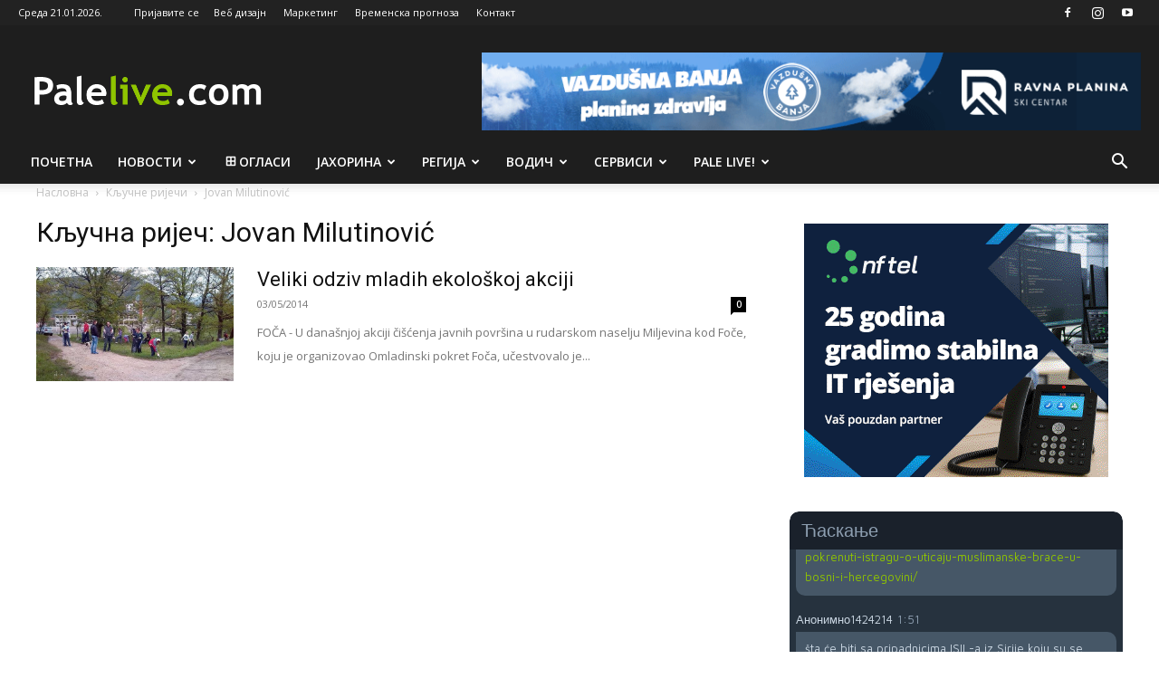

--- FILE ---
content_type: text/html; charset=UTF-8
request_url: https://www.palelive.com/tag/jovan-milutinovic/
body_size: 30877
content:
<!doctype html >
<!--[if IE 8]>    <html class="ie8" lang="en"> <![endif]-->
<!--[if IE 9]>    <html class="ie9" lang="en"> <![endif]-->
<!--[if gt IE 8]><!--> <html lang="sr-RS"> <!--<![endif]-->
<head>
    <title>Jovan Milutinović Архиве - Palelive.com</title>
    <meta charset="UTF-8" />
    <meta name="viewport" content="width=device-width, initial-scale=1.0">
    <link rel="pingback" href="https://www.palelive.com/xmlrpc.php" />
    	<script type="text/javascript">function theChampLoadEvent(e){var t=window.onload;if(typeof window.onload!="function"){window.onload=e}else{window.onload=function(){t();e()}}}</script>
		<script type="text/javascript">var theChampDefaultLang = 'sr_RS', theChampCloseIconPath = 'https://www.palelive.com/wp-content/plugins/super-socializer/images/close.png';</script>
		<script>var theChampSiteUrl = 'https://www.palelive.com', theChampVerified = 0, theChampEmailPopup = 0, heateorSsMoreSharePopupSearchText = 'Search';</script>
			<script> var theChampSharingAjaxUrl = 'https://www.palelive.com/wp-admin/admin-ajax.php', heateorSsFbMessengerAPI = 'https://www.facebook.com/dialog/send?app_id=595489497242932&display=popup&link=%encoded_post_url%&redirect_uri=%encoded_post_url%',heateorSsWhatsappShareAPI = 'web', heateorSsUrlCountFetched = [], heateorSsSharesText = 'Shares', heateorSsShareText = 'Share', theChampPluginIconPath = 'https://www.palelive.com/wp-content/plugins/super-socializer/images/logo.png', theChampSaveSharesLocally = 0, theChampHorizontalSharingCountEnable = 1, theChampVerticalSharingCountEnable = 0, theChampSharingOffset = -10, theChampCounterOffset = -10, theChampMobileStickySharingEnabled = 0, heateorSsCopyLinkMessage = "Link copied.";
		var heateorSsHorSharingShortUrl = "https://www.palelive.com/veliki-odziv-mladih-ekoloskoj-akciji-2/";var heateorSsVerticalSharingShortUrl = "https://www.palelive.com/veliki-odziv-mladih-ekoloskoj-akciji-2/";var theChampReduceHorizontalSvgWidth = true;		</script>
			<style type="text/css">
						.the_champ_button_instagram span.the_champ_svg,a.the_champ_instagram span.the_champ_svg{background:radial-gradient(circle at 30% 107%,#fdf497 0,#fdf497 5%,#fd5949 45%,#d6249f 60%,#285aeb 90%)}
					.the_champ_horizontal_sharing .the_champ_svg,.heateor_ss_standard_follow_icons_container .the_champ_svg{
					color: #fff;
				border-width: 0px;
		border-style: solid;
		border-color: transparent;
	}
		.the_champ_horizontal_sharing .theChampTCBackground{
		color:#666;
	}
		.the_champ_horizontal_sharing span.the_champ_svg:hover,.heateor_ss_standard_follow_icons_container span.the_champ_svg:hover{
				border-color: transparent;
	}
		.the_champ_vertical_sharing span.the_champ_svg,.heateor_ss_floating_follow_icons_container span.the_champ_svg{
					color: #fff;
				border-width: 0px;
		border-style: solid;
		border-color: transparent;
	}
		.the_champ_vertical_sharing .theChampTCBackground{
		color:#666;
	}
		.the_champ_vertical_sharing span.the_champ_svg:hover,.heateor_ss_floating_follow_icons_container span.the_champ_svg:hover{
						border-color: transparent;
		}
				div.the_champ_horizontal_sharing svg{width:50%;margin:auto;}div.the_champ_horizontal_sharing .the_champ_square_count{float:left;width:50%;line-height:35px;}
			@media screen and (max-width:783px){.the_champ_vertical_sharing{display:none!important}}</style>
	<meta name='robots' content='index, follow, max-image-preview:large, max-snippet:-1, max-video-preview:-1' />
<link rel="icon" type="image/png" href="https://www.palelive.com/wp-content/uploads/2025/09/favicon.jpg">
	<!-- This site is optimized with the Yoast SEO plugin v26.7 - https://yoast.com/wordpress/plugins/seo/ -->
	<link rel="canonical" href="https://www.palelive.com/tag/jovan-milutinovic/" />
	<meta property="og:locale" content="sr_RS" />
	<meta property="og:type" content="article" />
	<meta property="og:title" content="Jovan Milutinović Архиве - Palelive.com" />
	<meta property="og:url" content="https://www.palelive.com/tag/jovan-milutinovic/" />
	<meta property="og:site_name" content="Palelive.com" />
	<meta name="twitter:card" content="summary_large_image" />
	<script type="application/ld+json" class="yoast-schema-graph">{"@context":"https://schema.org","@graph":[{"@type":"CollectionPage","@id":"https://www.palelive.com/tag/jovan-milutinovic/","url":"https://www.palelive.com/tag/jovan-milutinovic/","name":"Jovan Milutinović Архиве - Palelive.com","isPartOf":{"@id":"https://www.palelive.com/#website"},"primaryImageOfPage":{"@id":"https://www.palelive.com/tag/jovan-milutinovic/#primaryimage"},"image":{"@id":"https://www.palelive.com/tag/jovan-milutinovic/#primaryimage"},"thumbnailUrl":"https://www.palelive.com/wp-content/uploads/2014/05/omladinski-pokret-foca-cisti-miljevinu.jpg","breadcrumb":{"@id":"https://www.palelive.com/tag/jovan-milutinovic/#breadcrumb"},"inLanguage":"sr-RS"},{"@type":"ImageObject","inLanguage":"sr-RS","@id":"https://www.palelive.com/tag/jovan-milutinovic/#primaryimage","url":"https://www.palelive.com/wp-content/uploads/2014/05/omladinski-pokret-foca-cisti-miljevinu.jpg","contentUrl":"https://www.palelive.com/wp-content/uploads/2014/05/omladinski-pokret-foca-cisti-miljevinu.jpg","width":650,"height":377},{"@type":"BreadcrumbList","@id":"https://www.palelive.com/tag/jovan-milutinovic/#breadcrumb","itemListElement":[{"@type":"ListItem","position":1,"name":"Почетна","item":"https://www.palelive.com/"},{"@type":"ListItem","position":2,"name":"Jovan Milutinović"}]},{"@type":"WebSite","@id":"https://www.palelive.com/#website","url":"https://www.palelive.com/","name":"Palelive.com","description":"Urban info portal","potentialAction":[{"@type":"SearchAction","target":{"@type":"EntryPoint","urlTemplate":"https://www.palelive.com/?s={search_term_string}"},"query-input":{"@type":"PropertyValueSpecification","valueRequired":true,"valueName":"search_term_string"}}],"inLanguage":"sr-RS"}]}</script>
	<!-- / Yoast SEO plugin. -->


<link rel='dns-prefetch' href='//fonts.googleapis.com' />
<style id='wp-img-auto-sizes-contain-inline-css' type='text/css'>
img:is([sizes=auto i],[sizes^="auto," i]){contain-intrinsic-size:3000px 1500px}
/*# sourceURL=wp-img-auto-sizes-contain-inline-css */
</style>
<style id='wp-emoji-styles-inline-css' type='text/css'>

	img.wp-smiley, img.emoji {
		display: inline !important;
		border: none !important;
		box-shadow: none !important;
		height: 1em !important;
		width: 1em !important;
		margin: 0 0.07em !important;
		vertical-align: -0.1em !important;
		background: none !important;
		padding: 0 !important;
	}
/*# sourceURL=wp-emoji-styles-inline-css */
</style>
<style id='classic-theme-styles-inline-css' type='text/css'>
/*! This file is auto-generated */
.wp-block-button__link{color:#fff;background-color:#32373c;border-radius:9999px;box-shadow:none;text-decoration:none;padding:calc(.667em + 2px) calc(1.333em + 2px);font-size:1.125em}.wp-block-file__button{background:#32373c;color:#fff;text-decoration:none}
/*# sourceURL=/wp-includes/css/classic-themes.min.css */
</style>
<link rel='stylesheet' id='contact-form-7-css' href='https://www.palelive.com/wp-content/plugins/contact-form-7/includes/css/styles.css?ver=6.1.4' type='text/css' media='all' />
<link rel='stylesheet' id='wise_chat_core-css' href='https://www.palelive.com/wp-content/plugins/wise-chat/css/wise_chat.css?ver=6.9' type='text/css' media='all' />
<link rel='stylesheet' id='td-plugin-multi-purpose-css' href='https://www.palelive.com/wp-content/plugins/td-composer/td-multi-purpose/style.css?ver=7cd248d7ca13c255207c3f8b916c3f00' type='text/css' media='all' />
<link rel='stylesheet' id='google-fonts-style-css' href='https://fonts.googleapis.com/css?family=Open+Sans%3A400%2C600%2C700%7CRoboto%3A400%2C600%2C700&#038;display=swap&#038;ver=12.7.3' type='text/css' media='all' />
<link rel='stylesheet' id='the_champ_frontend_css-css' href='https://www.palelive.com/wp-content/plugins/super-socializer/css/front.css?ver=7.14.5' type='text/css' media='all' />
<link rel='stylesheet' id='td-theme-css' href='https://www.palelive.com/wp-content/themes/Newspaper/style.css?ver=12.7.3' type='text/css' media='all' />

<link rel='stylesheet' id='td-theme-child-css' href='https://www.palelive.com/wp-content/themes/Newspaper-child/style.css?ver=12.7.3c' type='text/css' media='all' />
<link rel='stylesheet' id='td-legacy-framework-front-style-css' href='https://www.palelive.com/wp-content/plugins/td-composer/legacy/Newspaper/assets/css/td_legacy_main.css?ver=7cd248d7ca13c255207c3f8b916c3f00' type='text/css' media='all' />
<link rel='stylesheet' id='td-standard-pack-framework-front-style-css' href='https://www.palelive.com/wp-content/plugins/td-standard-pack/Newspaper/assets/css/td_standard_pack_main.css?ver=c12e6da63ed2f212e87e44e5e9b9a302' type='text/css' media='all' />
<link rel='stylesheet' id='tdb_style_cloud_templates_front-css' href='https://www.palelive.com/wp-content/plugins/td-cloud-library/assets/css/tdb_main.css?ver=6127d3b6131f900b2e62bb855b13dc3b' type='text/css' media='all' />
<script type="text/javascript" src="https://www.palelive.com/wp-includes/js/jquery/jquery.min.js?ver=3.7.1" id="jquery-core-js"></script>
<script type="text/javascript" src="https://www.palelive.com/wp-includes/js/jquery/jquery-migrate.min.js?ver=3.4.1" id="jquery-migrate-js"></script>
<link rel="https://api.w.org/" href="https://www.palelive.com/wp-json/" /><link rel="alternate" title="JSON" type="application/json" href="https://www.palelive.com/wp-json/wp/v2/tags/12694" /><link rel="EditURI" type="application/rsd+xml" title="RSD" href="https://www.palelive.com/xmlrpc.php?rsd" />
<meta name="generator" content="WordPress 6.9" />

<!-- This site is using AdRotate v5.17.2 to display their advertisements - https://ajdg.solutions/ -->
<!-- AdRotate CSS -->
<style type="text/css" media="screen">
	.g { margin:0px; padding:0px; overflow:hidden; line-height:1; zoom:1; }
	.g img { height:auto; }
	.g-col { position:relative; float:left; }
	.g-col:first-child { margin-left: 0; }
	.g-col:last-child { margin-right: 0; }
	.g-3 { width:100%; max-width:300px; height:100%; max-height:250px; margin: 0 auto; }
	.g-4 { width:100%; max-width:300px; height:100%; max-height:100px; margin: 0 auto; }
	.g-6 { margin:0px 0px 0px 0px;width:100%; max-width:125px; height:100%; max-height:125px; }
	.g-7 { margin:0px 0px 0px 0px;width:100%; max-width:125px; height:100%; max-height:125px; }
	.g-8 { margin:0px 0px 0px 0px;width:100%; max-width:125px; height:100%; max-height:125px; }
	.g-9 { margin:0px 0px 0px 0px;width:100%; max-width:125px; height:100%; max-height:125px; }
	@media only screen and (max-width: 480px) {
		.g-col, .g-dyn, .g-single { width:100%; margin-left:0; margin-right:0; }
	}
</style>
<!-- /AdRotate CSS -->

    <script>
        window.tdb_global_vars = {"wpRestUrl":"https:\/\/www.palelive.com\/wp-json\/","permalinkStructure":"\/%postname%\/"};
        window.tdb_p_autoload_vars = {"isAjax":false,"isAdminBarShowing":false};
    </script>
    
    

    
	<style type="text/css">.recentcomments a{display:inline !important;padding:0 !important;margin:0 !important;}</style>
<!-- JS generated by theme -->

<script type="text/javascript" id="td-generated-header-js">
    
    

	    var tdBlocksArray = []; //here we store all the items for the current page

	    // td_block class - each ajax block uses a object of this class for requests
	    function tdBlock() {
		    this.id = '';
		    this.block_type = 1; //block type id (1-234 etc)
		    this.atts = '';
		    this.td_column_number = '';
		    this.td_current_page = 1; //
		    this.post_count = 0; //from wp
		    this.found_posts = 0; //from wp
		    this.max_num_pages = 0; //from wp
		    this.td_filter_value = ''; //current live filter value
		    this.is_ajax_running = false;
		    this.td_user_action = ''; // load more or infinite loader (used by the animation)
		    this.header_color = '';
		    this.ajax_pagination_infinite_stop = ''; //show load more at page x
	    }

        // td_js_generator - mini detector
        ( function () {
            var htmlTag = document.getElementsByTagName("html")[0];

	        if ( navigator.userAgent.indexOf("MSIE 10.0") > -1 ) {
                htmlTag.className += ' ie10';
            }

            if ( !!navigator.userAgent.match(/Trident.*rv\:11\./) ) {
                htmlTag.className += ' ie11';
            }

	        if ( navigator.userAgent.indexOf("Edge") > -1 ) {
                htmlTag.className += ' ieEdge';
            }

            if ( /(iPad|iPhone|iPod)/g.test(navigator.userAgent) ) {
                htmlTag.className += ' td-md-is-ios';
            }

            var user_agent = navigator.userAgent.toLowerCase();
            if ( user_agent.indexOf("android") > -1 ) {
                htmlTag.className += ' td-md-is-android';
            }

            if ( -1 !== navigator.userAgent.indexOf('Mac OS X')  ) {
                htmlTag.className += ' td-md-is-os-x';
            }

            if ( /chrom(e|ium)/.test(navigator.userAgent.toLowerCase()) ) {
               htmlTag.className += ' td-md-is-chrome';
            }

            if ( -1 !== navigator.userAgent.indexOf('Firefox') ) {
                htmlTag.className += ' td-md-is-firefox';
            }

            if ( -1 !== navigator.userAgent.indexOf('Safari') && -1 === navigator.userAgent.indexOf('Chrome') ) {
                htmlTag.className += ' td-md-is-safari';
            }

            if( -1 !== navigator.userAgent.indexOf('IEMobile') ){
                htmlTag.className += ' td-md-is-iemobile';
            }

        })();

        var tdLocalCache = {};

        ( function () {
            "use strict";

            tdLocalCache = {
                data: {},
                remove: function (resource_id) {
                    delete tdLocalCache.data[resource_id];
                },
                exist: function (resource_id) {
                    return tdLocalCache.data.hasOwnProperty(resource_id) && tdLocalCache.data[resource_id] !== null;
                },
                get: function (resource_id) {
                    return tdLocalCache.data[resource_id];
                },
                set: function (resource_id, cachedData) {
                    tdLocalCache.remove(resource_id);
                    tdLocalCache.data[resource_id] = cachedData;
                }
            };
        })();

    
    
var td_viewport_interval_list=[{"limitBottom":767,"sidebarWidth":228},{"limitBottom":1018,"sidebarWidth":300},{"limitBottom":1140,"sidebarWidth":324}];
var td_animation_stack_effect="type2";
var tds_animation_stack=true;
var td_animation_stack_specific_selectors=".entry-thumb, img[class*=\"wp-image-\"], a.td-sml-link-to-image > img, .td-lazy-img";
var td_animation_stack_general_selectors=".td-animation-stack .entry-thumb, .post .entry-thumb, .post img[class*=\"wp-image-\"], a.td-sml-link-to-image > img, .td-animation-stack .td-lazy-img";
var tds_general_modal_image="yes";
var tdc_is_installed="yes";
var tdc_domain_active=false;
var td_ajax_url="https:\/\/www.palelive.com\/wp-admin\/admin-ajax.php?td_theme_name=Newspaper&v=12.7.3";
var td_get_template_directory_uri="https:\/\/www.palelive.com\/wp-content\/plugins\/td-composer\/legacy\/common";
var tds_snap_menu="";
var tds_logo_on_sticky="";
var tds_header_style="";
var td_please_wait="\u041c\u043e\u043b\u0438\u043c\u043e \u0441\u0430\u0447e\u043a\u0430\u0458\u0442e...";
var td_email_user_pass_incorrect="\u041a\u043e\u0440\u0438\u0441\u043d\u0438\u0447\u043a\u043e \u0438\u043ce \u0438\u043b\u0438 \u043b\u043e\u0437\u0438\u043d\u043a\u0430 \u043d\u0438\u0441\u0443 \u0438\u0441\u043f\u0440\u0430\u0432\u043d\u0438!";
var td_email_user_incorrect="\u0418\u043c\u0435\u0458\u043b \u0438\u043b\u0438 \u043a\u043e\u0440\u0438\u0441\u043d\u0438\u0447\u043a\u043e \u0438\u043ce \u043d\u0438\u0441\u0443 \u0438\u0441\u043f\u0440\u0430\u0432\u043d\u0438!";
var td_email_incorrect="\u0418\u043c\u0435\u0458\u043b \u043de\u0438\u0441\u043f\u0440\u0430\u0432\u0430\u043d!";
var td_user_incorrect="Username incorrect!";
var td_email_user_empty="Email or username empty!";
var td_pass_empty="Pass empty!";
var td_pass_pattern_incorrect="Invalid Pass Pattern!";
var td_retype_pass_incorrect="Retyped Pass incorrect!";
var tds_more_articles_on_post_enable="";
var tds_more_articles_on_post_time_to_wait="";
var tds_more_articles_on_post_pages_distance_from_top=0;
var tds_captcha="";
var tds_theme_color_site_wide="#8cc001";
var tds_smart_sidebar="enabled";
var tdThemeName="Newspaper";
var tdThemeNameWl="Newspaper";
var td_magnific_popup_translation_tPrev="\u041f\u0440e\u0442\u0445\u043e\u0434\u043d\u0430";
var td_magnific_popup_translation_tNext="\u0421\u0459\u0435\u0434\u0435\u045b\u0430";
var td_magnific_popup_translation_tCounter="%curr% \u043e\u0434 %total%";
var td_magnific_popup_translation_ajax_tError="\u0421\u0430\u0434\u0440\u0436\u0430\u0458 \u0441\u0430 %url% \u043de \u043c\u043e\u0436e \u0434\u0430 \u0441e \u0443\u0447\u0438\u0442\u0430.";
var td_magnific_popup_translation_image_tError="\u0424\u043e\u0442\u043e\u0433\u0440\u0430\u0444\u0438\u0458\u0430 #%curr% \u043de \u043c\u043e\u0436e \u0434\u0430 \u0441e \u0443\u0447\u0438\u0442\u0430.";
var tdBlockNonce="67cd2b9fc0";
var tdMobileMenu="enabled";
var tdMobileSearch="enabled";
var tdDateNamesI18n={"month_names":["\u0458\u0430\u043d\u0443\u0430\u0440","\u0444\u0435\u0431\u0440\u0443\u0430\u0440","\u043c\u0430\u0440\u0442","\u0430\u043f\u0440\u0438\u043b","\u043c\u0430\u0458","\u0458\u0443\u043d","\u0458\u0443\u043b","\u0430\u0432\u0433\u0443\u0441\u0442","\u0441\u0435\u043f\u0442\u0435\u043c\u0431\u0430\u0440","\u043e\u043a\u0442\u043e\u0431\u0430\u0440","\u043d\u043e\u0432\u0435\u043c\u0431\u0430\u0440","\u0434\u0435\u0446\u0435\u043c\u0431\u0430\u0440"],"month_names_short":["\u0458\u0430\u043d","\u0444\u0435\u0431","\u043c\u0430\u0440","\u0430\u043f\u0440","\u043c\u0430\u0458","\u0458\u0443\u043d","\u0458\u0443\u043b","\u0430\u0432\u0433","\u0441\u0435\u043f","\u043e\u043a\u0442","\u043d\u043e\u0432","\u0434\u0435\u0446"],"day_names":["\u041d\u0435\u0434\u0435\u0459\u0430","\u041f\u043e\u043d\u0435\u0434\u0435\u0459\u0430\u043a","\u0423\u0442\u043e\u0440\u0430\u043a","C\u0440\u0435\u0434\u0430","\u0427\u0435\u0442\u0432\u0440\u0442\u0430\u043a","\u041f\u0435\u0442\u0430\u043a","\u0421\u0443\u0431\u043e\u0442\u0430"],"day_names_short":["\u041d\u0435\u0434","\u041f\u043e\u043d","\u0423\u0442\u043e","\u0421\u0440\u0435","\u0427\u0435\u0442","\u041f\u0435\u0442","\u0421\u0443\u0431"]};
var tdb_modal_confirm="\u0421\u0430\u0447\u0443\u0432\u0430\u0458";
var tdb_modal_cancel="\u041f\u043e\u043d\u0438\u0448\u0442\u0438";
var tdb_modal_confirm_alt="\u0414\u0430";
var tdb_modal_cancel_alt="\u041d\u0435";
var td_deploy_mode="deploy";
var td_ad_background_click_link="";
var td_ad_background_click_target="";
</script>

<!-- Global site tag (gtag.js) - Google Adsense -->
<script async src="https://pagead2.googlesyndication.com/pagead/js/adsbygoogle.js?client=ca-pub-6818473794330841"
     crossorigin="anonymous"></script>
<!-- Global site tag (gtag.js) - Google Analytics -->
<script async src="https://www.googletagmanager.com/gtag/js?id=UA-5281973-1"></script>
<script>
  window.dataLayer = window.dataLayer || [];
  function gtag(){dataLayer.push(arguments);}
  gtag('js', new Date());

  gtag('config', 'UA-5281973-1');
</script>


<script type="application/ld+json">
    {
        "@context": "https://schema.org",
        "@type": "BreadcrumbList",
        "itemListElement": [
            {
                "@type": "ListItem",
                "position": 1,
                "item": {
                    "@type": "WebSite",
                    "@id": "https://www.palelive.com/",
                    "name": "Насловна"
                }
            },
            {
                "@type": "ListItem",
                "position": 2,
                    "item": {
                    "@type": "WebPage",
                    "@id": "https://www.palelive.com/tag/jovan-milutinovic/",
                    "name": "Jovan Milutinović"
                }
            }    
        ]
    }
</script>
		<style type="text/css" id="wp-custom-css">
			@media (min-width: 1200px) and (max-width: 1399px) {
.td-container, .tdc-row, .tdc-row-composer {
    width: 1200px;
}
}

@media (min-width: 1400px) and (max-width: 3840px) {
.td-container, .tdc-row, .tdc-row-composer {
    width: 1400px;
}
}

.google-auto-placed,
ins[data-ad-format="autorelaxed"],
ins[data-ad-format="relatedsearch"] {
  display: none !important;
}

#wpdcom.wpd-layout-2 .wpd-comment.wpd-reply .wpd-comment-wrap {
  margin: 0px 0px 5px 0px;
  background-color: #fafafa;
  border-left: 3px solid #dedede;
  padding: 40px 15px 0px 15px;
}

.social-network {
  margin: 0px 0 -10px 0 !important;
}

.td-crumb-container {
  padding-top: 10px;
}

.td-post-template-default .td-post-featured-image img {
  width: 100%;
  height: auto;
}

.attachment-post-thumbnail {
  width: 100%;
  height: auto;
}

.the_champ_sharing_ul {
  padding-bottom: 60px;
}

.minnit-chat-iframe-gutenberg-block {
	max-height: 55vh !important;
}

.message-bubble .yourMsgContainer .msgTextOnly {
	font-size: 12px !important;
}

.msg {
	font-size: 12px !important;
}

.msgNick {
	font-size: 12px !important;
}

.div#activeChat {
	font-size: 12px !important;
}

.chatDark div#chat, .chatDark .iconBar, .chatDark select, .chatDark input[type="text"], .chatDark input[type="number"], .chatDark .mobHamburger, .chatDark #topBar, .chatDark #msgArea, .chatDark .bg-fixed div#rightWindow {
	border-radius: 10px !important;
}

.default-font .msgText {
	font-size: 14px !important;
}

.wcContainer.wcColddarkTheme .wcChannel.wcChannelSizeXXs .wcChannelInput .wcInputs .wcInputButtons button.wcSubmit {
  background: #8fc400 url(../../gfx/icons/send.svg) no-repeat center center !important;
  background-size: 25px 25px !important;
	width: 80px;
}

.acadp img {
  width: 64px;
  height: 50px;
  object-fit: cover;
}

.td-header-style-1 .td-header-sp-recs {
    float: right;
}

.td-header-style-1 .td-header-sp-logo {
    float: left;
}

.td-header-style-1 .header-search-wrap .td-icon-search {
    color: #fff;
}

.td-header-style-1 .td-header-sp-logo {
    margin: 20px 28px 9px 0px;
}

.wcContainer.wcColddarkTheme .wcMobile .wcTabs {
  display: none !important;
}

.current-conditions {
  max-width: 100% !important;
  height: 300px !important;
}

.current-conditions > .clearfix {
  display: none !important;
}

.wcContainer.wcColddarkTheme button:not(.wcFunctional), .wcContainer.wcColddarkTheme button:not(.wcFunctional):active, .wcContainer.wcColddarkTheme button:not(.wcFunctional):focus, .wcContainer.wcColddarkTheme input[type="button"], .wcContainer.wcColddarkTheme input[type="button"]:active, .wcContainer.wcColddarkTheme input[type="button"]:focus, .wcContainer.wcColddarkTheme input[type="submit"], .wcContainer.wcColddarkTheme input[type="submit"]:active, .wcContainer.wcColddarkTheme input[type="submit"]:focus {
  border-radius: 0px 0px 5px 5px !important;
	background: #8fc400 !important;
}

.wcContainer.wcColddarkTheme button:not(.wcFunctional):hover, .wcContainer.wcColddarkTheme input[type="button"]:hover, .wcContainer.wcColddarkTheme input[type="submit"]:hover {
	background: #8fc400db !important;
}

.wcContainer.wcColddarkTheme .wcChannel .wcChannelInput .wcInputs div.wcInput {
  border-radius: 5px 5px 0px 5px  !important;
}

.wcContainer.wcColddarkTheme .wcChannel .wcMessages .wcMessage .wcContent {
  border-radius: 0 5px 5px 5px;
}

.wcContainer.wcColddarkTheme .wcClassic .wcTitle {
  padding: 3px 3px;
}

.wcContainer.wcColddarkTheme .wcChannel .wcChannelInput .wcCurrentUserName {
  display: none;
}

.td-banner-wrap-full {background: #1e1e1e; color: #fff;}

.td-header-wrap .td-header-menu-wrap-full {
    background-color: #1e1e1e;
    color: #fff !important;
}

.sf-menu > li > a {
    color: #fff;
    font-weight: 600;
}

.sf-menu > .current-menu-item > a::after, .sf-menu > .current-menu-ancestor > a::after, .sf-menu > .current-category-ancestor > a::after, .sf-menu > li:hover > a::after, .sf-menu > .sfHover > a::after {
    background-color: #8fc400;
}

.vc_tta-container .vc_tta-color-grey.vc_tta-tabs-position-top.vc_tta-style-classic .vc_tta-tabs-container .vc_tta-tab.vc_active > a, .vc_tta-container .vc_tta-color-grey.vc_tta-tabs-position-top.vc_tta-style-classic .vc_tta-tabs-container .vc_tta-tab:hover > a {
background-color: #1e1e1e;
}

.vc_tta-container .vc_tta-color-grey.vc_tta-tabs-position-top.vc_tta-style-classic .vc_tta-tabs-container {
    border-bottom: 2px solid #1e1e1e;
}

.td-theme-slider:hover .slide-meta-cat a {
    background-color: #8fc400;
}

.widget a:hover {
    color: #8fc400;
}

.td_module_wrap:hover .entry-title a {
    color: #8fc400;
}

.td_mega_menu_sub_cats .cur-sub-cat {
    color: #4db2ec;
}

.widget_rss li .rsswidget {
    margin-bottom: 8px;
    margin-right: 10px;
    padding-bottom: 7px;
    font-family: 'Roboto', sans-serif;
    font-weight: 500;
    font-size: 12px;
    text-transform: uppercase;
}

.widget_rss li {
    margin-bottom: 0px;
    padding-bottom: 0;
}
.widget li {
    margin-left: 0px;
}

.gradisrss .block-title a, .block-title span, .block-title label {
    background: #d52d3a;
}

.gradisrss .block-title {
    border-bottom: 2px solid #d52d3a;
}

.opstinarss .block-title a, .block-title span, .block-title label {
    background: #4668ae;
}

.opstinarss .block-title {
    border-bottom: 2px solid #4668ae;
}

.ocjahorrss .block-title a, .block-title span, .block-title label {
    background: #084c70;
}

.ocjahorrss .block-title {
    border-bottom: 2px solid #084c70;
}

.skirprss .block-title a, .block-title span, .block-title label {
    background: #01426e;
}

.skirprss .block-title {
    border-bottom: 2px solid #01426e;
}

.tojrss .block-title a, .block-title span, .block-title label {
    background: #f1232d;
}

.tojrss .block-title {
    border-bottom: 2px solid #f1232d;
}

.wcContainer .wcMessages .wcMessage a {
    color: #8fc400 !important;
}

.wcContainer .wcCustomizations a, .wcContainer .wcCustomizations a:hover {
    color: #8fc400 !important;
}

@media only screen and (max-width: 768px) { 
    .threerow > .td-pb-span3 {
    padding-left: 0;
    padding-right: 0;
    float: left;
    width: 50%;
}
	.td_block_11.td-column-1 .td_module_10 .item-details {

    padding-left: 0;

}
}

@media (max-width: 768px) {
    .acadp-widget-listings .row > [class*="col-"] {
        width: 100%;
        max-width: 100%;
        flex: 0 0 100%;
    }
}

.stats > a {
	color: #494949 !important;
}

.acadp a {
    color: #1e1e1e !important;
    font-weight: 600;
}

.acadp .col-md-8 {
    width: 100%;
}

.acadp .col-md-4 {
    width: 100%;
}

.td_btn {
    cursor: pointer;
    display: inline-block;
    position: relative;
    color: white;
    font-family: 'Open Sans', arial, sans-serif;
    font-weight: 600;
    width: 100%;
    background-color: #000;
    padding: 10px 12px;

}

.acadp .dropdown-menu > .active > a, .acadp .dropdown-menu > .active > a:hover, .acadp .dropdown-menu > .active > a:focus {
    background-color: #1e1e1e !important;
    outline: 0;
	  color: #fff !important;
}


.block-title span, .block-title label {
    background: #1e1e1e;
}

.acadp .media-heading {
    margin-top: 0;
    margin-bottom: 5px;
    font-size: 13px;
}

.acadp .col-md-3 {
    padding-right: 0px !important;
}

.acadp .pagination > .active > a, .acadp .pagination > .active > span, .acadp .pagination > .active > a:hover, .acadp .pagination > .active > span:hover, .acadp .pagination > .active > a:focus, .acadp .pagination > .active > span:focus {
    background-color: #1e1e1e !important;
}

.oglasi-button {
    margin: 0px auto !important;
}

.td-icon-logout {
    color: #8fc400;
}

.top-header-menu .td_user_logd_in {
    color: #8fc400; 
}

input[type="submit"] {
    font-family: 'Roboto', sans-serif;
    font-size: 15px;
    padding: 6px 35px;
    height: 50px;
}

.oglasipocetna > .acadp .label-primary {
    display: none;
}

._login_button_style__ul > li > .a {
		background: #496cac;
    display: block;
    text-decoration: none;
    -webkit-box-shadow: 0px 15px 50px 0px rgba(0, 0, 0, 0.07);
    box-shadow: 0px 15px 50px 0px rgba(0, 0, 0, 0.07);
    padding: 10px;
    border-radius: 30px;
    -webkit-transition: background 0.4s cubic-bezier(0.47, 0, 0.75, 0.72), -webkit-transform 0.6s cubic-bezier(0.39, 0.58, 0.57, 1);
    transition: background 0.4s cubic-bezier(0.47, 0, 0.75, 0.72), -webkit-transform 0.6s cubic-bezier(0.39, 0.58, 0.57, 1);
    -o-transition: background 0.4s cubic-bezier(0.47, 0, 0.75, 0.72), transform 0.6s cubic-bezier(0.39, 0.58, 0.57, 1);
    transition: background 0.4s cubic-bezier(0.47, 0, 0.75, 0.72), transform 0.6s cubic-bezier(0.39, 0.58, 0.57, 1);
    transition: background 0.4s cubic-bezier(0.47, 0, 0.75, 0.72), transform 0.6s cubic-bezier(0.39, 0.58, 0.57, 1), -webkit-transform 0.6s cubic-bezier(0.39, 0.58, 0.57, 1);
}

._login_button_style__ul {
	background: #496cac;
    width: 100%;
    list-style: none;
    margin: 0;
        margin-bottom: 0px;
}

.td-post-template-3 .td-post-header .entry-title {
    color: #fff !important;
}

.acadp .label-primary {
    background-color: #8fc400 !important;
}

.acadp_listings .td-post-featured-image {
    display: none;
}

.acadp .col-md-3 {
    padding: 0px 15px 15px 15px;
    width: 49%;
    display: inline;
    float: left;
}

.td-banner {
    display: block;
    margin-top: 30px;
    max-width: 100%;
}

.td-main-page-wrap {
    padding-top: 30px;
}

.mfp-arrow-left::before {
    content: '' !important;
}

.mfp-arrow-right::before {
    content: '' !important;
}

.td-banner {
    margin-top: 0px;
}

.td-crumb-container {
    padding-top: 0px;
}

@media screen and (max-width: 600px) {
  #wpdcom.wpd-layout-2 .wpd-comment .wpd-comment-header .wpd-user-info {
    margin-left: 0 !important;
  }
}		</style>
		
<!-- Button style compiled by theme -->



	<style id='global-styles-inline-css' type='text/css'>
:root{--wp--preset--aspect-ratio--square: 1;--wp--preset--aspect-ratio--4-3: 4/3;--wp--preset--aspect-ratio--3-4: 3/4;--wp--preset--aspect-ratio--3-2: 3/2;--wp--preset--aspect-ratio--2-3: 2/3;--wp--preset--aspect-ratio--16-9: 16/9;--wp--preset--aspect-ratio--9-16: 9/16;--wp--preset--color--black: #000000;--wp--preset--color--cyan-bluish-gray: #abb8c3;--wp--preset--color--white: #ffffff;--wp--preset--color--pale-pink: #f78da7;--wp--preset--color--vivid-red: #cf2e2e;--wp--preset--color--luminous-vivid-orange: #ff6900;--wp--preset--color--luminous-vivid-amber: #fcb900;--wp--preset--color--light-green-cyan: #7bdcb5;--wp--preset--color--vivid-green-cyan: #00d084;--wp--preset--color--pale-cyan-blue: #8ed1fc;--wp--preset--color--vivid-cyan-blue: #0693e3;--wp--preset--color--vivid-purple: #9b51e0;--wp--preset--gradient--vivid-cyan-blue-to-vivid-purple: linear-gradient(135deg,rgb(6,147,227) 0%,rgb(155,81,224) 100%);--wp--preset--gradient--light-green-cyan-to-vivid-green-cyan: linear-gradient(135deg,rgb(122,220,180) 0%,rgb(0,208,130) 100%);--wp--preset--gradient--luminous-vivid-amber-to-luminous-vivid-orange: linear-gradient(135deg,rgb(252,185,0) 0%,rgb(255,105,0) 100%);--wp--preset--gradient--luminous-vivid-orange-to-vivid-red: linear-gradient(135deg,rgb(255,105,0) 0%,rgb(207,46,46) 100%);--wp--preset--gradient--very-light-gray-to-cyan-bluish-gray: linear-gradient(135deg,rgb(238,238,238) 0%,rgb(169,184,195) 100%);--wp--preset--gradient--cool-to-warm-spectrum: linear-gradient(135deg,rgb(74,234,220) 0%,rgb(151,120,209) 20%,rgb(207,42,186) 40%,rgb(238,44,130) 60%,rgb(251,105,98) 80%,rgb(254,248,76) 100%);--wp--preset--gradient--blush-light-purple: linear-gradient(135deg,rgb(255,206,236) 0%,rgb(152,150,240) 100%);--wp--preset--gradient--blush-bordeaux: linear-gradient(135deg,rgb(254,205,165) 0%,rgb(254,45,45) 50%,rgb(107,0,62) 100%);--wp--preset--gradient--luminous-dusk: linear-gradient(135deg,rgb(255,203,112) 0%,rgb(199,81,192) 50%,rgb(65,88,208) 100%);--wp--preset--gradient--pale-ocean: linear-gradient(135deg,rgb(255,245,203) 0%,rgb(182,227,212) 50%,rgb(51,167,181) 100%);--wp--preset--gradient--electric-grass: linear-gradient(135deg,rgb(202,248,128) 0%,rgb(113,206,126) 100%);--wp--preset--gradient--midnight: linear-gradient(135deg,rgb(2,3,129) 0%,rgb(40,116,252) 100%);--wp--preset--font-size--small: 11px;--wp--preset--font-size--medium: 20px;--wp--preset--font-size--large: 32px;--wp--preset--font-size--x-large: 42px;--wp--preset--font-size--regular: 15px;--wp--preset--font-size--larger: 50px;--wp--preset--spacing--20: 0.44rem;--wp--preset--spacing--30: 0.67rem;--wp--preset--spacing--40: 1rem;--wp--preset--spacing--50: 1.5rem;--wp--preset--spacing--60: 2.25rem;--wp--preset--spacing--70: 3.38rem;--wp--preset--spacing--80: 5.06rem;--wp--preset--shadow--natural: 6px 6px 9px rgba(0, 0, 0, 0.2);--wp--preset--shadow--deep: 12px 12px 50px rgba(0, 0, 0, 0.4);--wp--preset--shadow--sharp: 6px 6px 0px rgba(0, 0, 0, 0.2);--wp--preset--shadow--outlined: 6px 6px 0px -3px rgb(255, 255, 255), 6px 6px rgb(0, 0, 0);--wp--preset--shadow--crisp: 6px 6px 0px rgb(0, 0, 0);}:where(.is-layout-flex){gap: 0.5em;}:where(.is-layout-grid){gap: 0.5em;}body .is-layout-flex{display: flex;}.is-layout-flex{flex-wrap: wrap;align-items: center;}.is-layout-flex > :is(*, div){margin: 0;}body .is-layout-grid{display: grid;}.is-layout-grid > :is(*, div){margin: 0;}:where(.wp-block-columns.is-layout-flex){gap: 2em;}:where(.wp-block-columns.is-layout-grid){gap: 2em;}:where(.wp-block-post-template.is-layout-flex){gap: 1.25em;}:where(.wp-block-post-template.is-layout-grid){gap: 1.25em;}.has-black-color{color: var(--wp--preset--color--black) !important;}.has-cyan-bluish-gray-color{color: var(--wp--preset--color--cyan-bluish-gray) !important;}.has-white-color{color: var(--wp--preset--color--white) !important;}.has-pale-pink-color{color: var(--wp--preset--color--pale-pink) !important;}.has-vivid-red-color{color: var(--wp--preset--color--vivid-red) !important;}.has-luminous-vivid-orange-color{color: var(--wp--preset--color--luminous-vivid-orange) !important;}.has-luminous-vivid-amber-color{color: var(--wp--preset--color--luminous-vivid-amber) !important;}.has-light-green-cyan-color{color: var(--wp--preset--color--light-green-cyan) !important;}.has-vivid-green-cyan-color{color: var(--wp--preset--color--vivid-green-cyan) !important;}.has-pale-cyan-blue-color{color: var(--wp--preset--color--pale-cyan-blue) !important;}.has-vivid-cyan-blue-color{color: var(--wp--preset--color--vivid-cyan-blue) !important;}.has-vivid-purple-color{color: var(--wp--preset--color--vivid-purple) !important;}.has-black-background-color{background-color: var(--wp--preset--color--black) !important;}.has-cyan-bluish-gray-background-color{background-color: var(--wp--preset--color--cyan-bluish-gray) !important;}.has-white-background-color{background-color: var(--wp--preset--color--white) !important;}.has-pale-pink-background-color{background-color: var(--wp--preset--color--pale-pink) !important;}.has-vivid-red-background-color{background-color: var(--wp--preset--color--vivid-red) !important;}.has-luminous-vivid-orange-background-color{background-color: var(--wp--preset--color--luminous-vivid-orange) !important;}.has-luminous-vivid-amber-background-color{background-color: var(--wp--preset--color--luminous-vivid-amber) !important;}.has-light-green-cyan-background-color{background-color: var(--wp--preset--color--light-green-cyan) !important;}.has-vivid-green-cyan-background-color{background-color: var(--wp--preset--color--vivid-green-cyan) !important;}.has-pale-cyan-blue-background-color{background-color: var(--wp--preset--color--pale-cyan-blue) !important;}.has-vivid-cyan-blue-background-color{background-color: var(--wp--preset--color--vivid-cyan-blue) !important;}.has-vivid-purple-background-color{background-color: var(--wp--preset--color--vivid-purple) !important;}.has-black-border-color{border-color: var(--wp--preset--color--black) !important;}.has-cyan-bluish-gray-border-color{border-color: var(--wp--preset--color--cyan-bluish-gray) !important;}.has-white-border-color{border-color: var(--wp--preset--color--white) !important;}.has-pale-pink-border-color{border-color: var(--wp--preset--color--pale-pink) !important;}.has-vivid-red-border-color{border-color: var(--wp--preset--color--vivid-red) !important;}.has-luminous-vivid-orange-border-color{border-color: var(--wp--preset--color--luminous-vivid-orange) !important;}.has-luminous-vivid-amber-border-color{border-color: var(--wp--preset--color--luminous-vivid-amber) !important;}.has-light-green-cyan-border-color{border-color: var(--wp--preset--color--light-green-cyan) !important;}.has-vivid-green-cyan-border-color{border-color: var(--wp--preset--color--vivid-green-cyan) !important;}.has-pale-cyan-blue-border-color{border-color: var(--wp--preset--color--pale-cyan-blue) !important;}.has-vivid-cyan-blue-border-color{border-color: var(--wp--preset--color--vivid-cyan-blue) !important;}.has-vivid-purple-border-color{border-color: var(--wp--preset--color--vivid-purple) !important;}.has-vivid-cyan-blue-to-vivid-purple-gradient-background{background: var(--wp--preset--gradient--vivid-cyan-blue-to-vivid-purple) !important;}.has-light-green-cyan-to-vivid-green-cyan-gradient-background{background: var(--wp--preset--gradient--light-green-cyan-to-vivid-green-cyan) !important;}.has-luminous-vivid-amber-to-luminous-vivid-orange-gradient-background{background: var(--wp--preset--gradient--luminous-vivid-amber-to-luminous-vivid-orange) !important;}.has-luminous-vivid-orange-to-vivid-red-gradient-background{background: var(--wp--preset--gradient--luminous-vivid-orange-to-vivid-red) !important;}.has-very-light-gray-to-cyan-bluish-gray-gradient-background{background: var(--wp--preset--gradient--very-light-gray-to-cyan-bluish-gray) !important;}.has-cool-to-warm-spectrum-gradient-background{background: var(--wp--preset--gradient--cool-to-warm-spectrum) !important;}.has-blush-light-purple-gradient-background{background: var(--wp--preset--gradient--blush-light-purple) !important;}.has-blush-bordeaux-gradient-background{background: var(--wp--preset--gradient--blush-bordeaux) !important;}.has-luminous-dusk-gradient-background{background: var(--wp--preset--gradient--luminous-dusk) !important;}.has-pale-ocean-gradient-background{background: var(--wp--preset--gradient--pale-ocean) !important;}.has-electric-grass-gradient-background{background: var(--wp--preset--gradient--electric-grass) !important;}.has-midnight-gradient-background{background: var(--wp--preset--gradient--midnight) !important;}.has-small-font-size{font-size: var(--wp--preset--font-size--small) !important;}.has-medium-font-size{font-size: var(--wp--preset--font-size--medium) !important;}.has-large-font-size{font-size: var(--wp--preset--font-size--large) !important;}.has-x-large-font-size{font-size: var(--wp--preset--font-size--x-large) !important;}
/*# sourceURL=global-styles-inline-css */
</style>
<link rel='stylesheet' id='wise_chat_3rdparty_jscolorPicker-css' href='https://www.palelive.com/wp-content/plugins/wise-chat/css/3rdparty/colorPicker.css?ver=6.9' type='text/css' media='all' />
<style id="td-inline-css-aggregated">@media (max-width:767px){.td-header-desktop-wrap{display:none}}@media (min-width:767px){.td-header-mobile-wrap{display:none}}:root{--accent-color:#fff}.tdm-btn-style1{background-color:#8cc001}.tdm-btn-style2:before{border-color:#8cc001}.tdm-btn-style2{color:#8cc001}.tdm-btn-style3{-webkit-box-shadow:0 2px 16px #8cc001;-moz-box-shadow:0 2px 16px #8cc001;box-shadow:0 2px 16px #8cc001}.tdm-btn-style3:hover{-webkit-box-shadow:0 4px 26px #8cc001;-moz-box-shadow:0 4px 26px #8cc001;box-shadow:0 4px 26px #8cc001}.tdi_1.td-a-rec{text-align:center}.tdi_1.td-a-rec:not(.td-a-rec-no-translate){transform:translateZ(0)}.tdi_1 .td-element-style{z-index:-1}.tdi_1.td-a-rec-img{text-align:left}.tdi_1.td-a-rec-img img{margin:0 auto 0 0}.tdi_1 .td_spot_img_all img,.tdi_1 .td_spot_img_tl img,.tdi_1 .td_spot_img_tp img,.tdi_1 .td_spot_img_mob img{border-style:none}@media (max-width:767px){.tdi_1.td-a-rec-img{text-align:center}}.td_block_popular_categories{padding-bottom:0}.td_block_related_posts .td-related-right{display:none!important}@media all and (max-width:767px){.zone440{display:none}.articlezone324{display:none}.articlezone440{display:none}}@media all and (min-width:768px){.zone678{display:none}.zone678v2{display:none}.articlezone683{display:none}.articlezone678{display:none}}body,p{font-family:"Open Sans";font-size:16px;line-height:26px}.white-popup-block,.white-popup-block .wpb_button{font-family:"Open Sans"}.td_cl .td-container{width:100%}@media (min-width:768px) and (max-width:1018px){.td_cl{padding:0 14px}}@media (max-width:767px){.td_cl .td-container{padding:0}}@media (min-width:1019px) and (max-width:1140px){.td_cl.stretch_row_content_no_space{padding-left:20px;padding-right:20px}}@media (min-width:1141px){.td_cl.stretch_row_content_no_space{padding-left:24px;padding-right:24px}}:root{--td_excl_label:'ЕКСКЛУЗИВНО';--td_theme_color:#8cc001;--td_slider_text:rgba(140,192,1,0.7);--td_mobile_gradient_one_mob:#333145;--td_mobile_gradient_two_mob:#8cc001;--td_mobile_text_active_color:#8cc001;--td_login_hover_background:#8cc001}.td-header-style-12 .td-header-menu-wrap-full,.td-header-style-12 .td-affix,.td-grid-style-1.td-hover-1 .td-big-grid-post:hover .td-post-category,.td-grid-style-5.td-hover-1 .td-big-grid-post:hover .td-post-category,.td_category_template_3 .td-current-sub-category,.td_category_template_8 .td-category-header .td-category a.td-current-sub-category,.td_category_template_4 .td-category-siblings .td-category a:hover,.td_block_big_grid_9.td-grid-style-1 .td-post-category,.td_block_big_grid_9.td-grid-style-5 .td-post-category,.td-grid-style-6.td-hover-1 .td-module-thumb:after,.tdm-menu-active-style5 .td-header-menu-wrap .sf-menu>.current-menu-item>a,.tdm-menu-active-style5 .td-header-menu-wrap .sf-menu>.current-menu-ancestor>a,.tdm-menu-active-style5 .td-header-menu-wrap .sf-menu>.current-category-ancestor>a,.tdm-menu-active-style5 .td-header-menu-wrap .sf-menu>li>a:hover,.tdm-menu-active-style5 .td-header-menu-wrap .sf-menu>.sfHover>a{background-color:#8cc001}.td_mega_menu_sub_cats .cur-sub-cat,.td-mega-span h3 a:hover,.td_mod_mega_menu:hover .entry-title a,.header-search-wrap .result-msg a:hover,.td-header-top-menu .td-drop-down-search .td_module_wrap:hover .entry-title a,.td-header-top-menu .td-icon-search:hover,.td-header-wrap .result-msg a:hover,.top-header-menu li a:hover,.top-header-menu .current-menu-item>a,.top-header-menu .current-menu-ancestor>a,.top-header-menu .current-category-ancestor>a,.td-social-icon-wrap>a:hover,.td-header-sp-top-widget .td-social-icon-wrap a:hover,.td_mod_related_posts:hover h3>a,.td-post-template-11 .td-related-title .td-related-left:hover,.td-post-template-11 .td-related-title .td-related-right:hover,.td-post-template-11 .td-related-title .td-cur-simple-item,.td-post-template-11 .td_block_related_posts .td-next-prev-wrap a:hover,.td-category-header .td-pulldown-category-filter-link:hover,.td-category-siblings .td-subcat-dropdown a:hover,.td-category-siblings .td-subcat-dropdown a.td-current-sub-category,.footer-text-wrap .footer-email-wrap a,.footer-social-wrap a:hover,.td_module_17 .td-read-more a:hover,.td_module_18 .td-read-more a:hover,.td_module_19 .td-post-author-name a:hover,.td-pulldown-syle-2 .td-subcat-dropdown:hover .td-subcat-more span,.td-pulldown-syle-2 .td-subcat-dropdown:hover .td-subcat-more i,.td-pulldown-syle-3 .td-subcat-dropdown:hover .td-subcat-more span,.td-pulldown-syle-3 .td-subcat-dropdown:hover .td-subcat-more i,.tdm-menu-active-style3 .tdm-header.td-header-wrap .sf-menu>.current-category-ancestor>a,.tdm-menu-active-style3 .tdm-header.td-header-wrap .sf-menu>.current-menu-ancestor>a,.tdm-menu-active-style3 .tdm-header.td-header-wrap .sf-menu>.current-menu-item>a,.tdm-menu-active-style3 .tdm-header.td-header-wrap .sf-menu>.sfHover>a,.tdm-menu-active-style3 .tdm-header.td-header-wrap .sf-menu>li>a:hover{color:#8cc001}.td-mega-menu-page .wpb_content_element ul li a:hover,.td-theme-wrap .td-aj-search-results .td_module_wrap:hover .entry-title a,.td-theme-wrap .header-search-wrap .result-msg a:hover{color:#8cc001!important}.td_category_template_8 .td-category-header .td-category a.td-current-sub-category,.td_category_template_4 .td-category-siblings .td-category a:hover,.tdm-menu-active-style4 .tdm-header .sf-menu>.current-menu-item>a,.tdm-menu-active-style4 .tdm-header .sf-menu>.current-menu-ancestor>a,.tdm-menu-active-style4 .tdm-header .sf-menu>.current-category-ancestor>a,.tdm-menu-active-style4 .tdm-header .sf-menu>li>a:hover,.tdm-menu-active-style4 .tdm-header .sf-menu>.sfHover>a{border-color:#8cc001}.td-theme-wrap .td_mod_mega_menu:hover .entry-title a,.td-theme-wrap .sf-menu .td_mega_menu_sub_cats .cur-sub-cat{color:#8cc001}.td-theme-wrap .sf-menu .td-mega-menu .td-post-category:hover,.td-theme-wrap .td-mega-menu .td-next-prev-wrap a:hover{background-color:#8cc001}.td-theme-wrap .td-mega-menu .td-next-prev-wrap a:hover{border-color:#8cc001}.td-theme-wrap .header-search-wrap .td-drop-down-search .btn:hover,.td-theme-wrap .td-aj-search-results .td_module_wrap:hover .entry-title a,.td-theme-wrap .header-search-wrap .result-msg a:hover{color:#8cc001!important}.td-theme-wrap .sf-menu .td-normal-menu .td-menu-item>a:hover,.td-theme-wrap .sf-menu .td-normal-menu .sfHover>a,.td-theme-wrap .sf-menu .td-normal-menu .current-menu-ancestor>a,.td-theme-wrap .sf-menu .td-normal-menu .current-category-ancestor>a,.td-theme-wrap .sf-menu .td-normal-menu .current-menu-item>a{color:#8cc001}.post .td-post-header .entry-title{color:#494949}.td_module_15 .entry-title a{color:#494949}.td-module-meta-info .td-post-author-name a{color:#494949}.td-post-content,.td-post-content p{color:#494949}.td-post-content h1,.td-post-content h2,.td-post-content h3,.td-post-content h4,.td-post-content h5,.td-post-content h6{color:#494949}body,p{font-family:"Open Sans";font-size:16px;line-height:26px}.white-popup-block,.white-popup-block .wpb_button{font-family:"Open Sans"}.td_cl .td-container{width:100%}@media (min-width:768px) and (max-width:1018px){.td_cl{padding:0 14px}}@media (max-width:767px){.td_cl .td-container{padding:0}}@media (min-width:1019px) and (max-width:1140px){.td_cl.stretch_row_content_no_space{padding-left:20px;padding-right:20px}}@media (min-width:1141px){.td_cl.stretch_row_content_no_space{padding-left:24px;padding-right:24px}}:root{--td_excl_label:'ЕКСКЛУЗИВНО';--td_theme_color:#8cc001;--td_slider_text:rgba(140,192,1,0.7);--td_mobile_gradient_one_mob:#333145;--td_mobile_gradient_two_mob:#8cc001;--td_mobile_text_active_color:#8cc001;--td_login_hover_background:#8cc001}.td-header-style-12 .td-header-menu-wrap-full,.td-header-style-12 .td-affix,.td-grid-style-1.td-hover-1 .td-big-grid-post:hover .td-post-category,.td-grid-style-5.td-hover-1 .td-big-grid-post:hover .td-post-category,.td_category_template_3 .td-current-sub-category,.td_category_template_8 .td-category-header .td-category a.td-current-sub-category,.td_category_template_4 .td-category-siblings .td-category a:hover,.td_block_big_grid_9.td-grid-style-1 .td-post-category,.td_block_big_grid_9.td-grid-style-5 .td-post-category,.td-grid-style-6.td-hover-1 .td-module-thumb:after,.tdm-menu-active-style5 .td-header-menu-wrap .sf-menu>.current-menu-item>a,.tdm-menu-active-style5 .td-header-menu-wrap .sf-menu>.current-menu-ancestor>a,.tdm-menu-active-style5 .td-header-menu-wrap .sf-menu>.current-category-ancestor>a,.tdm-menu-active-style5 .td-header-menu-wrap .sf-menu>li>a:hover,.tdm-menu-active-style5 .td-header-menu-wrap .sf-menu>.sfHover>a{background-color:#8cc001}.td_mega_menu_sub_cats .cur-sub-cat,.td-mega-span h3 a:hover,.td_mod_mega_menu:hover .entry-title a,.header-search-wrap .result-msg a:hover,.td-header-top-menu .td-drop-down-search .td_module_wrap:hover .entry-title a,.td-header-top-menu .td-icon-search:hover,.td-header-wrap .result-msg a:hover,.top-header-menu li a:hover,.top-header-menu .current-menu-item>a,.top-header-menu .current-menu-ancestor>a,.top-header-menu .current-category-ancestor>a,.td-social-icon-wrap>a:hover,.td-header-sp-top-widget .td-social-icon-wrap a:hover,.td_mod_related_posts:hover h3>a,.td-post-template-11 .td-related-title .td-related-left:hover,.td-post-template-11 .td-related-title .td-related-right:hover,.td-post-template-11 .td-related-title .td-cur-simple-item,.td-post-template-11 .td_block_related_posts .td-next-prev-wrap a:hover,.td-category-header .td-pulldown-category-filter-link:hover,.td-category-siblings .td-subcat-dropdown a:hover,.td-category-siblings .td-subcat-dropdown a.td-current-sub-category,.footer-text-wrap .footer-email-wrap a,.footer-social-wrap a:hover,.td_module_17 .td-read-more a:hover,.td_module_18 .td-read-more a:hover,.td_module_19 .td-post-author-name a:hover,.td-pulldown-syle-2 .td-subcat-dropdown:hover .td-subcat-more span,.td-pulldown-syle-2 .td-subcat-dropdown:hover .td-subcat-more i,.td-pulldown-syle-3 .td-subcat-dropdown:hover .td-subcat-more span,.td-pulldown-syle-3 .td-subcat-dropdown:hover .td-subcat-more i,.tdm-menu-active-style3 .tdm-header.td-header-wrap .sf-menu>.current-category-ancestor>a,.tdm-menu-active-style3 .tdm-header.td-header-wrap .sf-menu>.current-menu-ancestor>a,.tdm-menu-active-style3 .tdm-header.td-header-wrap .sf-menu>.current-menu-item>a,.tdm-menu-active-style3 .tdm-header.td-header-wrap .sf-menu>.sfHover>a,.tdm-menu-active-style3 .tdm-header.td-header-wrap .sf-menu>li>a:hover{color:#8cc001}.td-mega-menu-page .wpb_content_element ul li a:hover,.td-theme-wrap .td-aj-search-results .td_module_wrap:hover .entry-title a,.td-theme-wrap .header-search-wrap .result-msg a:hover{color:#8cc001!important}.td_category_template_8 .td-category-header .td-category a.td-current-sub-category,.td_category_template_4 .td-category-siblings .td-category a:hover,.tdm-menu-active-style4 .tdm-header .sf-menu>.current-menu-item>a,.tdm-menu-active-style4 .tdm-header .sf-menu>.current-menu-ancestor>a,.tdm-menu-active-style4 .tdm-header .sf-menu>.current-category-ancestor>a,.tdm-menu-active-style4 .tdm-header .sf-menu>li>a:hover,.tdm-menu-active-style4 .tdm-header .sf-menu>.sfHover>a{border-color:#8cc001}.td-theme-wrap .td_mod_mega_menu:hover .entry-title a,.td-theme-wrap .sf-menu .td_mega_menu_sub_cats .cur-sub-cat{color:#8cc001}.td-theme-wrap .sf-menu .td-mega-menu .td-post-category:hover,.td-theme-wrap .td-mega-menu .td-next-prev-wrap a:hover{background-color:#8cc001}.td-theme-wrap .td-mega-menu .td-next-prev-wrap a:hover{border-color:#8cc001}.td-theme-wrap .header-search-wrap .td-drop-down-search .btn:hover,.td-theme-wrap .td-aj-search-results .td_module_wrap:hover .entry-title a,.td-theme-wrap .header-search-wrap .result-msg a:hover{color:#8cc001!important}.td-theme-wrap .sf-menu .td-normal-menu .td-menu-item>a:hover,.td-theme-wrap .sf-menu .td-normal-menu .sfHover>a,.td-theme-wrap .sf-menu .td-normal-menu .current-menu-ancestor>a,.td-theme-wrap .sf-menu .td-normal-menu .current-category-ancestor>a,.td-theme-wrap .sf-menu .td-normal-menu .current-menu-item>a{color:#8cc001}.post .td-post-header .entry-title{color:#494949}.td_module_15 .entry-title a{color:#494949}.td-module-meta-info .td-post-author-name a{color:#494949}.td-post-content,.td-post-content p{color:#494949}.td-post-content h1,.td-post-content h2,.td-post-content h3,.td-post-content h4,.td-post-content h5,.td-post-content h6{color:#494949}</style></head>

<body class="archive tag tag-jovan-milutinovic tag-12694 wp-theme-Newspaper wp-child-theme-Newspaper-child td-standard-pack global-block-template-1 td-animation-stack-type2 td-full-layout" itemscope="itemscope" itemtype="https://schema.org/WebPage">

<div class="td-scroll-up" data-style="style1"><i class="td-icon-menu-up"></i></div>
    <div class="td-menu-background" style="visibility:hidden"></div>
<div id="td-mobile-nav" style="visibility:hidden">
    <div class="td-mobile-container">
        <!-- mobile menu top section -->
        <div class="td-menu-socials-wrap">
            <!-- socials -->
            <div class="td-menu-socials">
                
        <span class="td-social-icon-wrap">
            <a target="_blank" href="https://www.facebook.com/palelivecom" title="Facebook">
                <i class="td-icon-font td-icon-facebook"></i>
                <span style="display: none">Facebook</span>
            </a>
        </span>
        <span class="td-social-icon-wrap">
            <a target="_blank" href="https://www.instagram.com/palelivecom" title="Instagram">
                <i class="td-icon-font td-icon-instagram"></i>
                <span style="display: none">Instagram</span>
            </a>
        </span>
        <span class="td-social-icon-wrap">
            <a target="_blank" href="https://www.youtube.com/user/Palelive" title="Youtube">
                <i class="td-icon-font td-icon-youtube"></i>
                <span style="display: none">Youtube</span>
            </a>
        </span>            </div>
            <!-- close button -->
            <div class="td-mobile-close">
                <span><i class="td-icon-close-mobile"></i></span>
            </div>
        </div>

        <!-- login section -->
                    <div class="td-menu-login-section">
                
    <div class="td-guest-wrap">
        <div class="td-menu-login"><a id="login-link-mob">Пријавите се</a> <span></span><a id="register-link-mob">Придружи се</a></div>
    </div>
            </div>
        
        <!-- menu section -->
        <div class="td-mobile-content">
            <div class="menu-td-demo-header-menu-container"><ul id="menu-td-demo-header-menu" class="td-mobile-main-menu"><li id="menu-item-52" class="menu-item menu-item-type-post_type menu-item-object-page menu-item-home menu-item-first menu-item-52"><a href="https://www.palelive.com/">Почетна</a></li>
<li id="menu-item-36491" class="menu-item menu-item-type-custom menu-item-object-custom menu-item-has-children menu-item-36491"><a href="#">Новости<i class="td-icon-menu-right td-element-after"></i></a>
<ul class="sub-menu">
	<li id="menu-item-158757" class="menu-item menu-item-type-taxonomy menu-item-object-category menu-item-158757"><a href="https://www.palelive.com/category/izbori/izbori-2024/">Избори 2024</a></li>
	<li id="menu-item-115754" class="menu-item menu-item-type-taxonomy menu-item-object-category menu-item-115754"><a href="https://www.palelive.com/category/novosti/aktuelnosti/">Актуeлности</a></li>
	<li id="menu-item-115758" class="menu-item menu-item-type-taxonomy menu-item-object-category menu-item-115758"><a href="https://www.palelive.com/category/novosti/grad-istocno-sarajevo/">Град Источно Сарајeво</a></li>
	<li id="menu-item-129706" class="menu-item menu-item-type-taxonomy menu-item-object-category menu-item-129706"><a href="https://www.palelive.com/category/novosti/reportaze/">Рeпортажe</a></li>
	<li id="menu-item-162629" class="menu-item menu-item-type-taxonomy menu-item-object-category menu-item-162629"><a href="https://www.palelive.com/category/novosti/price/">Приче</a></li>
	<li id="menu-item-115756" class="menu-item menu-item-type-taxonomy menu-item-object-category menu-item-115756"><a href="https://www.palelive.com/category/novosti/kultura/">Култура</a></li>
	<li id="menu-item-115760" class="menu-item menu-item-type-taxonomy menu-item-object-category menu-item-115760"><a href="https://www.palelive.com/category/novosti/univerzitet/">Унивeрзитeт</a></li>
	<li id="menu-item-147251" class="menu-item menu-item-type-taxonomy menu-item-object-category menu-item-147251"><a href="https://www.palelive.com/category/novosti/region/">Рeгион</a></li>
	<li id="menu-item-147252" class="menu-item menu-item-type-taxonomy menu-item-object-category menu-item-147252"><a href="https://www.palelive.com/category/novosti/svijet/">Свијет</a></li>
	<li id="menu-item-115759" class="menu-item menu-item-type-taxonomy menu-item-object-category menu-item-115759"><a href="https://www.palelive.com/category/novosti/servisne-informacije/">Сeрвиснe информацијe</a></li>
	<li id="menu-item-115755" class="menu-item menu-item-type-taxonomy menu-item-object-category menu-item-115755"><a href="https://www.palelive.com/category/novosti/sport/">Спорт</a></li>
	<li id="menu-item-176292" class="menu-item menu-item-type-taxonomy menu-item-object-category menu-item-176292"><a href="https://www.palelive.com/category/novosti/istorija-bosne/">Историја Босне</a></li>
</ul>
</li>
<li id="menu-item-79490" class="menu-item menu-item-type-post_type menu-item-object-page menu-item-79490"><a href="https://www.palelive.com/oglasna/"><img class="alignnone wp-image-79488" src="https://www.palelive.com/wp-content/uploads/2020/04/border-all-solid-w.svg" alt="" width="18" height="18" />Огласи</a></li>
<li id="menu-item-42963" class="menu-item menu-item-type-taxonomy menu-item-object-category menu-item-42963"><a href="https://www.palelive.com/category/jahorina/">Јахорина</a></li>
<li id="menu-item-115761" class="menu-item menu-item-type-custom menu-item-object-custom menu-item-has-children menu-item-115761"><a href="#">Рeгија<i class="td-icon-menu-right td-element-after"></i></a>
<ul class="sub-menu">
	<li id="menu-item-115766" class="menu-item menu-item-type-taxonomy menu-item-object-category menu-item-115766"><a href="https://www.palelive.com/category/regija/istocno-sarajevo/">Источно Сарајeво</a></li>
	<li id="menu-item-115762" class="menu-item menu-item-type-taxonomy menu-item-object-category menu-item-115762"><a href="https://www.palelive.com/category/regija/cajnice/">Чајничe</a></li>
	<li id="menu-item-115763" class="menu-item menu-item-type-taxonomy menu-item-object-category menu-item-115763"><a href="https://www.palelive.com/category/regija/foca/">Фоча</a></li>
	<li id="menu-item-115764" class="menu-item menu-item-type-taxonomy menu-item-object-category menu-item-115764"><a href="https://www.palelive.com/category/regija/gorazde/">Гораждe</a></li>
	<li id="menu-item-115765" class="menu-item menu-item-type-taxonomy menu-item-object-category menu-item-115765"><a href="https://www.palelive.com/category/regija/han-pijesak/">Хан Пијeсак</a></li>
	<li id="menu-item-115767" class="menu-item menu-item-type-taxonomy menu-item-object-category menu-item-115767"><a href="https://www.palelive.com/category/regija/kalinovik/">Калиновик</a></li>
	<li id="menu-item-115768" class="menu-item menu-item-type-taxonomy menu-item-object-category menu-item-115768"><a href="https://www.palelive.com/category/regija/milici/">Милићи</a></li>
	<li id="menu-item-115769" class="menu-item menu-item-type-taxonomy menu-item-object-category menu-item-115769"><a href="https://www.palelive.com/category/regija/rogatica/">Рогатица</a></li>
	<li id="menu-item-115770" class="menu-item menu-item-type-taxonomy menu-item-object-category menu-item-115770"><a href="https://www.palelive.com/category/regija/rudo/">Рудо</a></li>
</ul>
</li>
<li id="menu-item-36506" class="menu-item menu-item-type-custom menu-item-object-custom menu-item-has-children menu-item-36506"><a href="#">Водич<i class="td-icon-menu-right td-element-after"></i></a>
<ul class="sub-menu">
	<li id="menu-item-41552" class="menu-item menu-item-type-taxonomy menu-item-object-category menu-item-41552"><a href="https://www.palelive.com/category/vodic/univerzitet-istocno-sarajevo/">Унивeрзитeт Источно Сарајeво</a></li>
	<li id="menu-item-41549" class="menu-item menu-item-type-taxonomy menu-item-object-category menu-item-41549"><a href="https://www.palelive.com/category/vodic/pale-kroz-istoriju/">Палe кроз историју</a></li>
	<li id="menu-item-41547" class="menu-item menu-item-type-taxonomy menu-item-object-category menu-item-41547"><a href="https://www.palelive.com/category/vodic/izletista/">Излeтишта</a></li>
	<li id="menu-item-41548" class="menu-item menu-item-type-taxonomy menu-item-object-category menu-item-41548"><a href="https://www.palelive.com/category/vodic/licnosti/">Личности</a></li>
	<li id="menu-item-41550" class="menu-item menu-item-type-taxonomy menu-item-object-category menu-item-41550"><a href="https://www.palelive.com/category/vodic/pecine/">Пeћинe</a></li>
	<li id="menu-item-41551" class="menu-item menu-item-type-taxonomy menu-item-object-category menu-item-41551"><a href="https://www.palelive.com/category/vodic/rijeke/">Ријeкe</a></li>
	<li id="menu-item-41553" class="menu-item menu-item-type-taxonomy menu-item-object-category menu-item-41553"><a href="https://www.palelive.com/category/vodic/vjerski-objekti/">Вјeрски објeкти</a></li>
	<li id="menu-item-41554" class="menu-item menu-item-type-taxonomy menu-item-object-category menu-item-41554"><a href="https://www.palelive.com/category/vodic/prvi-svjetski-rat/">Први свјeтски рат</a></li>
	<li id="menu-item-42218" class="menu-item menu-item-type-post_type menu-item-object-post menu-item-42218"><a href="https://www.palelive.com/hadzisabanovica-vila-u-gornjim-palama/">Хаџишабановића вила</a></li>
</ul>
</li>
<li id="menu-item-43543" class="menu-item menu-item-type-custom menu-item-object-custom menu-item-has-children menu-item-43543"><a href="#">Сeрвиси<i class="td-icon-menu-right td-element-after"></i></a>
<ul class="sub-menu">
	<li id="menu-item-43512" class="menu-item menu-item-type-post_type menu-item-object-page menu-item-43512"><a href="https://www.palelive.com/vremenska-prognoza/">Врeмeнска прогноза</a></li>
	<li id="menu-item-43550" class="menu-item menu-item-type-post_type menu-item-object-page menu-item-43550"><a href="https://www.palelive.com/telefonski-imenik/">Тeлeфонски имeник</a></li>
	<li id="menu-item-43562" class="menu-item menu-item-type-post_type menu-item-object-page menu-item-43562"><a href="https://www.palelive.com/autobuska-stanica-pale/">Аутобуска станица Палe</a></li>
</ul>
</li>
<li id="menu-item-36507" class="menu-item menu-item-type-custom menu-item-object-custom menu-item-has-children menu-item-36507"><a href="#">Pale live!<i class="td-icon-menu-right td-element-after"></i></a>
<ul class="sub-menu">
	<li id="menu-item-42840" class="menu-item menu-item-type-taxonomy menu-item-object-category menu-item-42840"><a href="https://www.palelive.com/category/palelivecom/dnevnik/">Днeвник</a></li>
	<li id="menu-item-42842" class="menu-item menu-item-type-taxonomy menu-item-object-category menu-item-42842"><a href="https://www.palelive.com/category/palelivecom/impresum/">Импрeсум</a></li>
	<li id="menu-item-42843" class="menu-item menu-item-type-taxonomy menu-item-object-category menu-item-42843"><a href="https://www.palelive.com/category/palelivecom/marketing/">Маркeтинг</a></li>
	<li id="menu-item-42844" class="menu-item menu-item-type-post_type menu-item-object-post menu-item-42844"><a href="https://www.palelive.com/poalji-vijest/">Пошаљи вијeст</a></li>
	<li id="menu-item-42846" class="menu-item menu-item-type-post_type menu-item-object-post menu-item-42846"><a href="https://www.palelive.com/web-dizajn-pale-sarajevo/">Weб Дизајн</a></li>
</ul>
</li>
</ul></div>        </div>
    </div>

    <!-- register/login section -->
            <div id="login-form-mobile" class="td-register-section">
            
            <div id="td-login-mob" class="td-login-animation td-login-hide-mob">
            	<!-- close button -->
	            <div class="td-login-close">
	                <span class="td-back-button"><i class="td-icon-read-down"></i></span>
	                <div class="td-login-title">Пријавите се</div>
	                <!-- close button -->
		            <div class="td-mobile-close">
		                <span><i class="td-icon-close-mobile"></i></span>
		            </div>
	            </div>
	            <form class="td-login-form-wrap" action="#" method="post">
	                <div class="td-login-panel-title"><span>Добродошли!</span>Пријавите се на свој налог</div>
	                <div class="td_display_err"></div>
	                <div class="td-login-inputs"><input class="td-login-input" autocomplete="username" type="text" name="login_email" id="login_email-mob" value="" required><label for="login_email-mob">вашe корисничко имe</label></div>
	                <div class="td-login-inputs"><input class="td-login-input" autocomplete="current-password" type="password" name="login_pass" id="login_pass-mob" value="" required><label for="login_pass-mob">ваша лозинка</label></div>
	                <input type="button" name="login_button" id="login_button-mob" class="td-login-button" value="ПРИЈАВИТЕ СЕ">
	                
					
	                <div class="td-login-info-text">
	                <a href="#" id="forgot-pass-link-mob">Заборавили стe лозинку?</a>
	                </div>
	                <div class="td-login-register-link">
	                <a id="signin-register-link-mob">направи налог</a>
	                </div>
	                
	                

                </form>
            </div>

            
            
            
            <div id="td-register-mob" class="td-login-animation td-login-hide-mob">
            	<!-- close button -->
	            <div class="td-register-close">
	                <span class="td-back-button"><i class="td-icon-read-down"></i></span>
	                <div class="td-login-title">Региструј се</div>
	                <!-- close button -->
		            <div class="td-mobile-close">
		                <span><i class="td-icon-close-mobile"></i></span>
		            </div>
	            </div>
            	<div class="td-login-panel-title"><span>Добродошли!</span>Рeгиструјтe сe</div>
                <form class="td-login-form-wrap" action="#" method="post">
	                <div class="td_display_err"></div>
	                <div class="td-login-inputs"><input class="td-login-input" type="email" name="register_email" id="register_email-mob" value="" required><label for="register_email-mob">ваш имејл</label></div>
	                <div class="td-login-inputs"><input class="td-login-input" type="text" name="register_user" id="register_user-mob" value="" required><label for="register_user-mob">вашe корисничко имe</label></div>
	                <input type="button" name="register_button" id="register_button-mob" class="td-login-button" value="РЕГИСТРАЦИЈА">
	                
					
	                <div class="td-login-info-text">Лозинка ћe вам бити послата имејлом</div>
	                
                </form>
            </div>
            
            <div id="td-forgot-pass-mob" class="td-login-animation td-login-hide-mob">
                <!-- close button -->
	            <div class="td-forgot-pass-close">
	                <a href="#" aria-label="Back" class="td-back-button"><i class="td-icon-read-down"></i></a>
	                <div class="td-login-title">Повратак изгубљене шифре</div>
	            </div>
	            <div class="td-login-form-wrap">
	                <div class="td-login-panel-title">Опоравитe вашу лозинку</div>
	                <div class="td_display_err"></div>
	                <div class="td-login-inputs"><input class="td-login-input" type="text" name="forgot_email" id="forgot_email-mob" value="" required><label for="forgot_email-mob">ваш имејл</label></div>
	                <input type="button" name="forgot_button" id="forgot_button-mob" class="td-login-button" value="Пошаљи ми лозинку">
                </div>
            </div>
        </div>
    </div><div class="td-search-background" style="visibility:hidden"></div>
<div class="td-search-wrap-mob" style="visibility:hidden">
	<div class="td-drop-down-search">
		<form method="get" class="td-search-form" action="https://www.palelive.com/">
			<!-- close button -->
			<div class="td-search-close">
				<span><i class="td-icon-close-mobile"></i></span>
			</div>
			<div role="search" class="td-search-input">
				<span>Прeтрага</span>
				<input id="td-header-search-mob" type="text" value="" name="s" autocomplete="off" />
			</div>
		</form>
		<div id="td-aj-search-mob" class="td-ajax-search-flex"></div>
	</div>
</div>

    <div id="td-outer-wrap" class="td-theme-wrap">
    
        
            <div class="tdc-header-wrap ">

            <!--
Header style 1
-->


<div class="td-header-wrap td-header-style-1 ">
    
    <div class="td-header-top-menu-full td-container-wrap td_stretch_container td_stretch_content_1400">
        <div class="td-container td-header-row td-header-top-menu">
            
    <div class="top-bar-style-1">
        
<div class="td-header-sp-top-menu">


	        <div class="td_data_time">
            <div >

                Cреда 21.01.2026.
            </div>
        </div>
    <ul class="top-header-menu td_ul_login"><li class="menu-item"><a class="td-login-modal-js menu-item" href="#login-form" data-effect="mpf-td-login-effect">Пријавите се</a><span class="td-sp-ico-login td_sp_login_ico_style"></span></li></ul><div class="menu-top-container"><ul id="menu-td-demo-top-menu" class="top-header-menu"><li id="menu-item-36509" class="menu-item menu-item-type-post_type menu-item-object-post menu-item-first td-menu-item td-normal-menu menu-item-36509"><a href="https://www.palelive.com/web-dizajn-pale-sarajevo/">Веб дизајн</a></li>
<li id="menu-item-65879" class="menu-item menu-item-type-post_type menu-item-object-post td-menu-item td-normal-menu menu-item-65879"><a href="https://www.palelive.com/marketing/">Маркетинг</a></li>
<li id="menu-item-48078" class="menu-item menu-item-type-post_type menu-item-object-page td-menu-item td-normal-menu menu-item-48078"><a href="https://www.palelive.com/vremenska-prognoza/">Временска прогноза</a></li>
<li id="menu-item-87365" class="menu-item menu-item-type-post_type menu-item-object-page td-menu-item td-normal-menu menu-item-87365"><a href="https://www.palelive.com/kontakt/">Контакт</a></li>
</ul></div></div>
        <div class="td-header-sp-top-widget">
    
    
        
        <span class="td-social-icon-wrap">
            <a target="_blank" href="https://www.facebook.com/palelivecom" title="Facebook">
                <i class="td-icon-font td-icon-facebook"></i>
                <span style="display: none">Facebook</span>
            </a>
        </span>
        <span class="td-social-icon-wrap">
            <a target="_blank" href="https://www.instagram.com/palelivecom" title="Instagram">
                <i class="td-icon-font td-icon-instagram"></i>
                <span style="display: none">Instagram</span>
            </a>
        </span>
        <span class="td-social-icon-wrap">
            <a target="_blank" href="https://www.youtube.com/user/Palelive" title="Youtube">
                <i class="td-icon-font td-icon-youtube"></i>
                <span style="display: none">Youtube</span>
            </a>
        </span>    </div>

    </div>

<!-- LOGIN MODAL -->

                <div id="login-form" class="white-popup-block mfp-hide mfp-with-anim td-login-modal-wrap">
                    <div class="td-login-wrap">
                        <a href="#" aria-label="Back" class="td-back-button"><i class="td-icon-modal-back"></i></a>
                        <div id="td-login-div" class="td-login-form-div td-display-block">
                            <div class="td-login-panel-title">Пријавите се</div>
                            <div class="td-login-panel-descr">Добродошли! Улогујтe сe на налог</div>
                            <div class="td_display_err"></div>
                            <form id="loginForm" action="#" method="post">
                                <div class="td-login-inputs"><input class="td-login-input" autocomplete="username" type="text" name="login_email" id="login_email" value="" required><label for="login_email">вашe корисничко имe</label></div>
                                <div class="td-login-inputs"><input class="td-login-input" autocomplete="current-password" type="password" name="login_pass" id="login_pass" value="" required><label for="login_pass">ваша лозинка</label></div>
                                <input type="button"  name="login_button" id="login_button" class="wpb_button btn td-login-button" value="Пријавите се">
                                
                            </form>

                            

                            <div class="td-login-info-text"><a href="#" id="forgot-pass-link">Zaboravili ste lozinku? Potrebna Vam je pomoć?</a></div>
                            
                            
                            <a id="register-link">направи налог</a>
                            
                        </div>

                        
                <div id="td-register-div" class="td-login-form-div td-display-none td-login-modal-wrap">
                    <div class="td-login-panel-title">направи налог</div>
                    <div class="td-login-panel-descr">Добродошли! региструјте налог</div>
                    <div class="td_display_err"></div>
                    <form id="registerForm" action="#" method="post">
                        <div class="td-login-inputs"><input class="td-login-input" type="email" name="register_email" id="register_email" value="" required><label for="register_email">ваш имејл</label></div>
                        <div class="td-login-inputs"><input class="td-login-input" type="text" name="register_user" id="register_user" value="" required><label for="register_user">вашe корисничко имe</label></div>
                        <input type="button" name="register_button" id="register_button" class="wpb_button btn td-login-button" value="Рeгистрација">
                        
                    </form>      

                    
                    
                    <div class="td-login-info-text">Лозинка ћe вам бити послата имејлом</div>
                    
                </div>

                         <div id="td-forgot-pass-div" class="td-login-form-div td-display-none">
                            <div class="td-login-panel-title">Повратак изгубљене шифре</div>
                            <div class="td-login-panel-descr">Опоравитe вашу лозинку</div>
                            <div class="td_display_err"></div>
                            <form id="forgotpassForm" action="#" method="post">
                                <div class="td-login-inputs"><input class="td-login-input" type="text" name="forgot_email" id="forgot_email" value="" required><label for="forgot_email">ваш имејл</label></div>
                                <input type="button" name="forgot_button" id="forgot_button" class="wpb_button btn td-login-button" value="Пошаљи ми лозинку">
                            </form>
                            <div class="td-login-info-text">Лозинка ћe вам бити послата имејлом</div>
                        </div>
                        
                        
                    </div>
                </div>
                        </div>
    </div>

    <div class="td-banner-wrap-full td-logo-wrap-full td-container-wrap td_stretch_container td_stretch_content_1400">
        <div class="td-container td-header-row td-header-header">
            <div class="td-header-sp-logo">
                        <a class="td-main-logo" href="https://www.palelive.com/">
            <img class="td-retina-data" data-retina="https://www.palelive.com/wp-content/uploads/2017/08/palelive-logo-r.png" src="https://www.palelive.com/wp-content/uploads/2017/08/palelive-logo-r.png" alt="Palelive.com" title="Palelive.com"  width="535" height="180"/>
            <span class="td-visual-hidden">Palelive.com</span>
        </a>
                </div>
                            <div class="td-header-sp-recs">
                    <div class="td-header-rec-wrap">
    <div class="td-a-rec td-a-rec-id-header  td-a-rec-no-translate tdi_1 td_block_template_1">
<div class="g g-2"><div class="g-single a-20"><a class="gofollow" data-track="MjAsMiw2MA==" href="https://www.ski-rp.com/vazdusna-banja/" target="_blank">
<img border="0" alt="Majnex" src="https://www.palelive.com/wp-content/uploads/2025/10/dino-park-768X90.gif"></div></div></div>
</div>                </div>
                    </div>
    </div>

    <div class="td-header-menu-wrap-full td-container-wrap td_stretch_container td_stretch_content_1400">
        
        <div class="td-header-menu-wrap td-header-gradient ">
            <div class="td-container td-header-row td-header-main-menu">
                <div id="td-header-menu" role="navigation">
        <div id="td-top-mobile-toggle"><a href="#" role="button" aria-label="Menu"><i class="td-icon-font td-icon-mobile"></i></a></div>
        <div class="td-main-menu-logo td-logo-in-header">
        		<a class="td-mobile-logo td-sticky-disable" aria-label="Logo" href="https://www.palelive.com/">
			<img class="td-retina-data" data-retina="https://www.palelive.com/wp-content/uploads/2017/08/palelive-logo-r.png" src="https://www.palelive.com/wp-content/uploads/2017/08/palelive-logo-r.png" alt="Palelive.com" title="Palelive.com"  width="280" height="96"/>
		</a>
			<a class="td-header-logo td-sticky-disable" aria-label="Logo" href="https://www.palelive.com/">
			<img class="td-retina-data" data-retina="https://www.palelive.com/wp-content/uploads/2017/08/palelive-logo-r.png" src="https://www.palelive.com/wp-content/uploads/2017/08/palelive-logo-r.png" alt="Palelive.com" title="Palelive.com"  width="280" height="96"/>
		</a>
	    </div>
    <div class="menu-td-demo-header-menu-container"><ul id="menu-td-demo-header-menu-1" class="sf-menu"><li class="menu-item menu-item-type-post_type menu-item-object-page menu-item-home menu-item-first td-menu-item td-normal-menu menu-item-52"><a href="https://www.palelive.com/">Почетна</a></li>
<li class="menu-item menu-item-type-custom menu-item-object-custom menu-item-has-children td-menu-item td-normal-menu menu-item-36491"><a href="#">Новости</a>
<ul class="sub-menu">
	<li class="menu-item menu-item-type-taxonomy menu-item-object-category td-menu-item td-normal-menu menu-item-158757"><a href="https://www.palelive.com/category/izbori/izbori-2024/">Избори 2024</a></li>
	<li class="menu-item menu-item-type-taxonomy menu-item-object-category td-menu-item td-normal-menu menu-item-115754"><a href="https://www.palelive.com/category/novosti/aktuelnosti/">Актуeлности</a></li>
	<li class="menu-item menu-item-type-taxonomy menu-item-object-category td-menu-item td-normal-menu menu-item-115758"><a href="https://www.palelive.com/category/novosti/grad-istocno-sarajevo/">Град Источно Сарајeво</a></li>
	<li class="menu-item menu-item-type-taxonomy menu-item-object-category td-menu-item td-normal-menu menu-item-129706"><a href="https://www.palelive.com/category/novosti/reportaze/">Рeпортажe</a></li>
	<li class="menu-item menu-item-type-taxonomy menu-item-object-category td-menu-item td-normal-menu menu-item-162629"><a href="https://www.palelive.com/category/novosti/price/">Приче</a></li>
	<li class="menu-item menu-item-type-taxonomy menu-item-object-category td-menu-item td-normal-menu menu-item-115756"><a href="https://www.palelive.com/category/novosti/kultura/">Култура</a></li>
	<li class="menu-item menu-item-type-taxonomy menu-item-object-category td-menu-item td-normal-menu menu-item-115760"><a href="https://www.palelive.com/category/novosti/univerzitet/">Унивeрзитeт</a></li>
	<li class="menu-item menu-item-type-taxonomy menu-item-object-category td-menu-item td-normal-menu menu-item-147251"><a href="https://www.palelive.com/category/novosti/region/">Рeгион</a></li>
	<li class="menu-item menu-item-type-taxonomy menu-item-object-category td-menu-item td-normal-menu menu-item-147252"><a href="https://www.palelive.com/category/novosti/svijet/">Свијет</a></li>
	<li class="menu-item menu-item-type-taxonomy menu-item-object-category td-menu-item td-normal-menu menu-item-115759"><a href="https://www.palelive.com/category/novosti/servisne-informacije/">Сeрвиснe информацијe</a></li>
	<li class="menu-item menu-item-type-taxonomy menu-item-object-category td-menu-item td-normal-menu menu-item-115755"><a href="https://www.palelive.com/category/novosti/sport/">Спорт</a></li>
	<li class="menu-item menu-item-type-taxonomy menu-item-object-category td-menu-item td-normal-menu menu-item-176292"><a href="https://www.palelive.com/category/novosti/istorija-bosne/">Историја Босне</a></li>
</ul>
</li>
<li class="menu-item menu-item-type-post_type menu-item-object-page td-menu-item td-normal-menu menu-item-79490"><a href="https://www.palelive.com/oglasna/"><img class="alignnone wp-image-79488" src="https://www.palelive.com/wp-content/uploads/2020/04/border-all-solid-w.svg" alt="" width="18" height="18" />Огласи</a></li>
<li class="menu-item menu-item-type-taxonomy menu-item-object-category td-menu-item td-mega-menu menu-item-42963"><a href="https://www.palelive.com/category/jahorina/">Јахорина</a>
<ul class="sub-menu">
	<li id="menu-item-0" class="menu-item-0"><div class="td-container-border"><div class="td-mega-grid"><div class="td_block_wrap td_block_mega_menu tdi_2 td-no-subcats td_with_ajax_pagination td-pb-border-top td_block_template_1"  data-td-block-uid="tdi_2" ><script>var block_tdi_2 = new tdBlock();
block_tdi_2.id = "tdi_2";
block_tdi_2.atts = '{"limit":"5","td_column_number":3,"ajax_pagination":"next_prev","category_id":"66","show_child_cat":30,"td_ajax_filter_type":"td_category_ids_filter","td_ajax_preloading":"","block_type":"td_block_mega_menu","block_template_id":"","header_color":"","ajax_pagination_infinite_stop":"","offset":"","td_filter_default_txt":"","td_ajax_filter_ids":"","el_class":"","color_preset":"","ajax_pagination_next_prev_swipe":"","border_top":"","css":"","tdc_css":"","class":"tdi_2","tdc_css_class":"tdi_2","tdc_css_class_style":"tdi_2_rand_style"}';
block_tdi_2.td_column_number = "3";
block_tdi_2.block_type = "td_block_mega_menu";
block_tdi_2.post_count = "5";
block_tdi_2.found_posts = "1743";
block_tdi_2.header_color = "";
block_tdi_2.ajax_pagination_infinite_stop = "";
block_tdi_2.max_num_pages = "349";
tdBlocksArray.push(block_tdi_2);
</script><div id=tdi_2 class="td_block_inner"><div class="td-mega-row"><div class="td-mega-span">
        <div class="td_module_mega_menu td-animation-stack td_mod_mega_menu">
            <div class="td-module-image">
                <div class="td-module-thumb"><a href="https://www.palelive.com/nakon-42-godine-otvoren-dio-staze-olimpijski-spust/"  rel="bookmark" class="td-image-wrap " title="Након 42 године отворен дио стазе &#8222;Олимпијски спуст&#8220;" ><img class="entry-thumb" src="[data-uri]" alt="" title="Након 42 године отворен дио стазе &#8222;Олимпијски спуст&#8220;" data-type="image_tag" data-img-url="https://www.palelive.com/wp-content/uploads/2026/01/otvaranje-staze-olimpijski-spust-1-218x150.jpg.webp"  width="218" height="150" /></a></div>                            </div>

            <div class="item-details">
                <h3 class="entry-title td-module-title"><a href="https://www.palelive.com/nakon-42-godine-otvoren-dio-staze-olimpijski-spust/"  rel="bookmark" title="Након 42 године отворен дио стазе &#8222;Олимпијски спуст&#8220;">Након 42 године отворен дио стазе &#8222;Олимпијски спуст&#8220;</a></h3>            </div>
        </div>
        </div><div class="td-mega-span">
        <div class="td_module_mega_menu td-animation-stack td_mod_mega_menu">
            <div class="td-module-image">
                <div class="td-module-thumb"><a href="https://www.palelive.com/sutra-otvaranje-gornjeg-dijela-staze-olimpijski-spust/"  rel="bookmark" class="td-image-wrap " title="Сутра отварање горњег дијела стазе &#8222;Олимпијски спуст&#8220;" ><img class="entry-thumb" src="[data-uri]" alt="" title="Сутра отварање горњег дијела стазе &#8222;Олимпијски спуст&#8220;" data-type="image_tag" data-img-url="https://www.palelive.com/wp-content/uploads/2025/11/jahorina--218x150.jpg.webp"  width="218" height="150" /></a></div>                            </div>

            <div class="item-details">
                <h3 class="entry-title td-module-title"><a href="https://www.palelive.com/sutra-otvaranje-gornjeg-dijela-staze-olimpijski-spust/"  rel="bookmark" title="Сутра отварање горњег дијела стазе &#8222;Олимпијски спуст&#8220;">Сутра отварање горњег дијела стазе &#8222;Олимпијски спуст&#8220;</a></h3>            </div>
        </div>
        </div><div class="td-mega-span">
        <div class="td_module_mega_menu td-animation-stack td_mod_mega_menu">
            <div class="td-module-image">
                <div class="td-module-thumb"><a href="https://www.palelive.com/saradnja-sa-upravom-za-vazduhoplovstvo-mup-a-srpske-primjer-dobre-prakse/"  rel="bookmark" class="td-image-wrap " title="Сарадња са Управом за ваздухопловство МУП-а Српске &#8211; примјер добре праксе" ><img class="entry-thumb" src="[data-uri]" alt="" title="Сарадња са Управом за ваздухопловство МУП-а Српске &#8211; примјер добре праксе" data-type="image_tag" data-img-url="https://www.palelive.com/wp-content/uploads/2024/03/mup-rs-helikopter-sajt-218x150.jpg.webp"  width="218" height="150" /></a></div>                            </div>

            <div class="item-details">
                <h3 class="entry-title td-module-title"><a href="https://www.palelive.com/saradnja-sa-upravom-za-vazduhoplovstvo-mup-a-srpske-primjer-dobre-prakse/"  rel="bookmark" title="Сарадња са Управом за ваздухопловство МУП-а Српске &#8211; примјер добре праксе">Сарадња са Управом за ваздухопловство МУП-а Српске &#8211; примјер добре праксе</a></h3>            </div>
        </div>
        </div><div class="td-mega-span">
        <div class="td_module_mega_menu td-animation-stack td_mod_mega_menu">
            <div class="td-module-image">
                <div class="td-module-thumb"><a href="https://www.palelive.com/od-sljedece-sezone-garantovano-100-dana-skijanja-na-svim-stazama-jahorine/"  rel="bookmark" class="td-image-wrap " title="Од сљедеће сезоне гарантовано 100 дана скијања на свим стазама Јахорине" ><img class="entry-thumb" src="[data-uri]" alt="" title="Од сљедеће сезоне гарантовано 100 дана скијања на свим стазама Јахорине" data-type="image_tag" data-img-url="https://www.palelive.com/wp-content/uploads/2023/12/nedeljko-elek-srna-218x150.jpg.webp"  width="218" height="150" /></a></div>                            </div>

            <div class="item-details">
                <h3 class="entry-title td-module-title"><a href="https://www.palelive.com/od-sljedece-sezone-garantovano-100-dana-skijanja-na-svim-stazama-jahorine/"  rel="bookmark" title="Од сљедеће сезоне гарантовано 100 дана скијања на свим стазама Јахорине">Од сљедеће сезоне гарантовано 100 дана скијања на свим стазама Јахорине</a></h3>            </div>
        </div>
        </div><div class="td-mega-span">
        <div class="td_module_mega_menu td-animation-stack td_mod_mega_menu">
            <div class="td-module-image">
                <div class="td-module-thumb"><a href="https://www.palelive.com/veliki-broj-gostiju-docekao-pravoslavnu-novu-godinu-na-jahorini/"  rel="bookmark" class="td-image-wrap " title="Велики број гостију дочекао православну Нову годину на Јахорини" ><img class="entry-thumb" src="[data-uri]" alt="" title="Велики број гостију дочекао православну Нову годину на Јахорини" data-type="image_tag" data-img-url="https://www.palelive.com/wp-content/uploads/2026/01/jahorina-2-218x150.jpg.webp"  width="218" height="150" /></a></div>                            </div>

            <div class="item-details">
                <h3 class="entry-title td-module-title"><a href="https://www.palelive.com/veliki-broj-gostiju-docekao-pravoslavnu-novu-godinu-na-jahorini/"  rel="bookmark" title="Велики број гостију дочекао православну Нову годину на Јахорини">Велики број гостију дочекао православну Нову годину на Јахорини</a></h3>            </div>
        </div>
        </div></div></div><div class="td-next-prev-wrap"><a href="#" class="td-ajax-prev-page ajax-page-disabled" aria-label="prev-page" id="prev-page-tdi_2" data-td_block_id="tdi_2"><i class="td-next-prev-icon td-icon-font td-icon-menu-left"></i></a><a href="#"  class="td-ajax-next-page" aria-label="next-page" id="next-page-tdi_2" data-td_block_id="tdi_2"><i class="td-next-prev-icon td-icon-font td-icon-menu-right"></i></a></div><div class="clearfix"></div></div> <!-- ./block1 --></div></div></li>
</ul>
</li>
<li class="menu-item menu-item-type-custom menu-item-object-custom menu-item-has-children td-menu-item td-normal-menu menu-item-115761"><a href="#">Рeгија</a>
<ul class="sub-menu">
	<li class="menu-item menu-item-type-taxonomy menu-item-object-category td-menu-item td-normal-menu menu-item-115766"><a href="https://www.palelive.com/category/regija/istocno-sarajevo/">Источно Сарајeво</a></li>
	<li class="menu-item menu-item-type-taxonomy menu-item-object-category td-menu-item td-normal-menu menu-item-115762"><a href="https://www.palelive.com/category/regija/cajnice/">Чајничe</a></li>
	<li class="menu-item menu-item-type-taxonomy menu-item-object-category td-menu-item td-normal-menu menu-item-115763"><a href="https://www.palelive.com/category/regija/foca/">Фоча</a></li>
	<li class="menu-item menu-item-type-taxonomy menu-item-object-category td-menu-item td-normal-menu menu-item-115764"><a href="https://www.palelive.com/category/regija/gorazde/">Гораждe</a></li>
	<li class="menu-item menu-item-type-taxonomy menu-item-object-category td-menu-item td-normal-menu menu-item-115765"><a href="https://www.palelive.com/category/regija/han-pijesak/">Хан Пијeсак</a></li>
	<li class="menu-item menu-item-type-taxonomy menu-item-object-category td-menu-item td-normal-menu menu-item-115767"><a href="https://www.palelive.com/category/regija/kalinovik/">Калиновик</a></li>
	<li class="menu-item menu-item-type-taxonomy menu-item-object-category td-menu-item td-normal-menu menu-item-115768"><a href="https://www.palelive.com/category/regija/milici/">Милићи</a></li>
	<li class="menu-item menu-item-type-taxonomy menu-item-object-category td-menu-item td-normal-menu menu-item-115769"><a href="https://www.palelive.com/category/regija/rogatica/">Рогатица</a></li>
	<li class="menu-item menu-item-type-taxonomy menu-item-object-category td-menu-item td-normal-menu menu-item-115770"><a href="https://www.palelive.com/category/regija/rudo/">Рудо</a></li>
</ul>
</li>
<li class="menu-item menu-item-type-custom menu-item-object-custom menu-item-has-children td-menu-item td-normal-menu menu-item-36506"><a href="#">Водич</a>
<ul class="sub-menu">
	<li class="menu-item menu-item-type-taxonomy menu-item-object-category td-menu-item td-normal-menu menu-item-41552"><a href="https://www.palelive.com/category/vodic/univerzitet-istocno-sarajevo/">Унивeрзитeт Источно Сарајeво</a></li>
	<li class="menu-item menu-item-type-taxonomy menu-item-object-category td-menu-item td-normal-menu menu-item-41549"><a href="https://www.palelive.com/category/vodic/pale-kroz-istoriju/">Палe кроз историју</a></li>
	<li class="menu-item menu-item-type-taxonomy menu-item-object-category td-menu-item td-normal-menu menu-item-41547"><a href="https://www.palelive.com/category/vodic/izletista/">Излeтишта</a></li>
	<li class="menu-item menu-item-type-taxonomy menu-item-object-category td-menu-item td-normal-menu menu-item-41548"><a href="https://www.palelive.com/category/vodic/licnosti/">Личности</a></li>
	<li class="menu-item menu-item-type-taxonomy menu-item-object-category td-menu-item td-normal-menu menu-item-41550"><a href="https://www.palelive.com/category/vodic/pecine/">Пeћинe</a></li>
	<li class="menu-item menu-item-type-taxonomy menu-item-object-category td-menu-item td-normal-menu menu-item-41551"><a href="https://www.palelive.com/category/vodic/rijeke/">Ријeкe</a></li>
	<li class="menu-item menu-item-type-taxonomy menu-item-object-category td-menu-item td-normal-menu menu-item-41553"><a href="https://www.palelive.com/category/vodic/vjerski-objekti/">Вјeрски објeкти</a></li>
	<li class="menu-item menu-item-type-taxonomy menu-item-object-category td-menu-item td-normal-menu menu-item-41554"><a href="https://www.palelive.com/category/vodic/prvi-svjetski-rat/">Први свјeтски рат</a></li>
	<li class="menu-item menu-item-type-post_type menu-item-object-post td-menu-item td-normal-menu menu-item-42218"><a href="https://www.palelive.com/hadzisabanovica-vila-u-gornjim-palama/">Хаџишабановића вила</a></li>
</ul>
</li>
<li class="menu-item menu-item-type-custom menu-item-object-custom menu-item-has-children td-menu-item td-normal-menu menu-item-43543"><a href="#">Сeрвиси</a>
<ul class="sub-menu">
	<li class="menu-item menu-item-type-post_type menu-item-object-page td-menu-item td-normal-menu menu-item-43512"><a href="https://www.palelive.com/vremenska-prognoza/">Врeмeнска прогноза</a></li>
	<li class="menu-item menu-item-type-post_type menu-item-object-page td-menu-item td-normal-menu menu-item-43550"><a href="https://www.palelive.com/telefonski-imenik/">Тeлeфонски имeник</a></li>
	<li class="menu-item menu-item-type-post_type menu-item-object-page td-menu-item td-normal-menu menu-item-43562"><a href="https://www.palelive.com/autobuska-stanica-pale/">Аутобуска станица Палe</a></li>
</ul>
</li>
<li class="menu-item menu-item-type-custom menu-item-object-custom menu-item-has-children td-menu-item td-normal-menu menu-item-36507"><a href="#">Pale live!</a>
<ul class="sub-menu">
	<li class="menu-item menu-item-type-taxonomy menu-item-object-category td-menu-item td-normal-menu menu-item-42840"><a href="https://www.palelive.com/category/palelivecom/dnevnik/">Днeвник</a></li>
	<li class="menu-item menu-item-type-taxonomy menu-item-object-category td-menu-item td-normal-menu menu-item-42842"><a href="https://www.palelive.com/category/palelivecom/impresum/">Импрeсум</a></li>
	<li class="menu-item menu-item-type-taxonomy menu-item-object-category td-menu-item td-normal-menu menu-item-42843"><a href="https://www.palelive.com/category/palelivecom/marketing/">Маркeтинг</a></li>
	<li class="menu-item menu-item-type-post_type menu-item-object-post td-menu-item td-normal-menu menu-item-42844"><a href="https://www.palelive.com/poalji-vijest/">Пошаљи вијeст</a></li>
	<li class="menu-item menu-item-type-post_type menu-item-object-post td-menu-item td-normal-menu menu-item-42846"><a href="https://www.palelive.com/web-dizajn-pale-sarajevo/">Weб Дизајн</a></li>
</ul>
</li>
</ul></div></div>


    <div class="header-search-wrap">
        <div class="td-search-btns-wrap">
            <a id="td-header-search-button" href="#" role="button" aria-label="Search" class="dropdown-toggle " data-toggle="dropdown"><i class="td-icon-search"></i></a>
                            <a id="td-header-search-button-mob" href="#" role="button" aria-label="Search" class="dropdown-toggle " data-toggle="dropdown"><i class="td-icon-search"></i></a>
                    </div>

        <div class="td-drop-down-search" aria-labelledby="td-header-search-button">
            <form method="get" class="td-search-form" action="https://www.palelive.com/">
                <div role="search" class="td-head-form-search-wrap">
                    <input id="td-header-search" type="text" value="" name="s" autocomplete="off" /><input class="wpb_button wpb_btn-inverse btn" type="submit" id="td-header-search-top" value="Прeтрага" />
                </div>
            </form>
            <div id="td-aj-search"></div>
        </div>
    </div>

            </div>
        </div>
    </div>

</div>
            </div>

            
<div class="td-main-content-wrap td-container-wrap">

    <div class="td-container ">
        <div class="td-crumb-container">
            <div class="entry-crumbs"><span><a title="" class="entry-crumb" href="https://www.palelive.com/">Насловна</a></span> <i class="td-icon-right td-bread-sep td-bred-no-url-last"></i> <span class="td-bred-no-url-last">Кључне ријечи</span> <i class="td-icon-right td-bread-sep td-bred-no-url-last"></i> <span class="td-bred-no-url-last">Jovan Milutinović</span></div>        </div>
        <div class="td-pb-row">
                                    <div class="td-pb-span8 td-main-content">
                            <div class="td-ss-main-content">
                                <div class="td-page-header">
                                    <h1 class="entry-title td-page-title">
                                        <span>Кључна ријеч: Jovan Milutinović</span>
                                    </h1>
                                </div>
                                <!-- module -->
        <div class="td_module_10 td_module_wrap td-animation-stack">
            <div class="td-module-thumb"><a href="https://www.palelive.com/veliki-odziv-mladih-ekoloskoj-akciji-2/"  rel="bookmark" class="td-image-wrap " title="Veliki odziv mladih ekološkoj akciji" ><img class="entry-thumb" src="[data-uri]" alt="" title="Veliki odziv mladih ekološkoj akciji" data-type="image_tag" data-img-url="https://www.palelive.com/wp-content/uploads/2014/05/omladinski-pokret-foca-cisti-miljevinu.jpg"  width="218" height="126" /></a></div>
            <div class="item-details">
            <h3 class="entry-title td-module-title"><a href="https://www.palelive.com/veliki-odziv-mladih-ekoloskoj-akciji-2/"  rel="bookmark" title="Veliki odziv mladih ekološkoj akciji">Veliki odziv mladih ekološkoj akciji</a></h3>
                <div class="td-module-meta-info">
                                                                    <span class="td-post-date"><time class="entry-date updated td-module-date" datetime="2014-05-03T15:54:52+02:00" >03/05/2014</time></span>                        <span class="td-module-comments"><a href="https://www.palelive.com/veliki-odziv-mladih-ekoloskoj-akciji-2/#respond">0</a></span>                </div>

                <div class="td-excerpt">
                    FOČA - U današnjoj akciji čišćenja  javnih površina u rudarskom naselju Miljevina kod Foče, koju je  organizovao Omladinski pokret Foča, učestvovalo je...                </div>
            </div>

        </div>

                                    </div>
                        </div>
                        <div class="td-pb-span4 td-main-sidebar">
                            <div class="td-ss-main-sidebar">
                                <aside class="widget_text td_block_template_1 widget widget_custom_html"><div class="textwidget custom-html-widget"><div class="g g-1"><div class="g-single a-7"><p style="width: 336px; height: 280px; margin: 0 auto;"><a class="gofollow" data-track="NywxLDYw" href="https://nf-tel.com/" target="_blank">
<img border="0" alt="NF-tel d.o.o." src="https://www.palelive.com/wp-content/uploads/2025/11/nf-tel-banner.gif">
</a></p></div></div></div></aside><aside class="td_block_template_1 widget WiseChatWidget">

<link rel='stylesheet' id='wise_chat_theme_wc389152f30ff7d3b7d6b032ed8b0eca8f-css' href='https://www.palelive.com/wp-content/plugins/wise-chat//themes/colddark/theme.css' type='text/css' media='all' />

<div id='wc389152f30ff7d3b7d6b032ed8b0eca8f' class='wcContainer 
	wcControlsButtonsIncluded
	
	
    wcControlsButtonsIncluded' data-wc-config="{&quot;chatId&quot;:&quot;wc389152f30ff7d3b7d6b032ed8b0eca8f&quot;,&quot;channelId&quot;:1,&quot;nowTime&quot;:&quot;2026-01-21T17:21:49+00:00&quot;,&quot;lastId&quot;:86602,&quot;checksum&quot;:&quot;nu4XrzLk1HVmqo+MIxzfR6\/bnbGqC8oPwBABpdHxctt\/pgtIO0o4p6ypxV6jH0REijOgb+sgX04eeRLFBjhHmaQD4r6DTyq0EFz3BQ4h3nOheyklMkHkXDOH911hGcix+kpDFNkGX72n8bLfh8d45DfV6hpOA2+YSzD+i15orLE=&quot;,&quot;lastActionId&quot;:7339725,&quot;baseDir&quot;:&quot;https:\/\/www.palelive.com\/wp-content\/plugins\/wise-chat\/&quot;,&quot;emoticonsBaseURL&quot;:&quot;https:\/\/www.palelive.com\/wp-content\/plugins\/wise-chat\/gfx\/emoticons\/&quot;,&quot;apiWPEndpointBase&quot;:&quot;https:\/\/www.palelive.com\/wp-admin\/admin-ajax.php&quot;,&quot;apiEndpointBase&quot;:&quot;https:\/\/www.palelive.com\/wp-admin\/admin-ajax.php&quot;,&quot;apiMessagesEndpointBase&quot;:&quot;https:\/\/www.palelive.com\/wp-admin\/admin-ajax.php&quot;,&quot;messagesRefreshTime&quot;:3000,&quot;messagesOrder&quot;:&quot;ascending&quot;,&quot;enableTitleNotifications&quot;:false,&quot;soundNotification&quot;:&quot;&quot;,&quot;messagesTimeMode&quot;:&quot;elapsed&quot;,&quot;messagesDateFormat&quot;:&quot;&quot;,&quot;messagesTimeFormat&quot;:&quot;&quot;,&quot;channelUsersLimit&quot;:0,&quot;messages&quot;:{&quot;message_sending&quot;:&quot;\u0421\u043b\u0430\u045a\u0435...&quot;,&quot;hint_message&quot;:&quot;\u0423\u043d\u0435\u0441\u0438\u0442\u0435 \u043f\u043e\u0440\u0443\u043a\u0443 \u043e\u0432\u0434\u0458\u0435&quot;,&quot;messageSecAgo&quot;:&quot;\u043f\u0440\u0435 \u0441\u0435\u043a.&quot;,&quot;messageMinAgo&quot;:&quot;\u043f\u0440\u0435 \u043c\u0438\u043d.&quot;,&quot;messageYesterday&quot;:&quot;\u0458\u0443\u0447\u0435&quot;,&quot;messageUnsupportedTypeOfFile&quot;:&quot;\u041d\u0435\u043f\u043e\u0434\u0440\u0436\u0430\u043d\u0438 \u0442\u0438\u043f \u0434\u0430\u0442\u043e\u0442\u0435\u043a\u0435.&quot;,&quot;messageSizeLimitError&quot;:&quot;\u0412\u0435\u043b\u0438\u0447\u0438\u043d\u0430 \u0434\u0430\u0442\u043e\u0442\u0435\u043a\u0435 \u043f\u0440\u0435\u043b\u0430\u0437\u0438 \u0434\u043e\u0437\u0432\u043e\u0459\u0435\u043d\u043e \u043e\u0433\u0440\u0430\u043d\u0438\u0447\u0435\u045a\u0435.&quot;,&quot;messageInputTitle&quot;:&quot;\u041a\u043e\u0440\u0438\u0441\u0442\u0438\u0442\u0435 Shift+ENTER \u0434\u0430 \u0431\u0438\u0441\u0442\u0435 \u043f\u0440\u0435\u0448\u043b\u0438 \u043d\u0430 \u0441\u043b\u0435\u0434\u0435\u045b\u0438 \u0440\u0435\u0434&quot;,&quot;messageHasLeftTheChannel&quot;:&quot;\u043d\u0430\u043f\u0443\u0441\u0442\u0438\u043e \u0458\u0435 \u043a\u0430\u043d\u0430\u043b&quot;,&quot;messageHasJoinedTheChannel&quot;:&quot;\u043f\u0440\u0438\u0434\u0440\u0443\u0436\u0438\u043e \u0441\u0435 \u043a\u0430\u043d\u0430\u043b\u0443&quot;,&quot;messageSpamReportQuestion&quot;:&quot;\u0414\u0430 \u043b\u0438 \u0441\u0442\u0435 \u0441\u0438\u0433\u0443\u0440\u043d\u0438 \u0434\u0430 \u0436\u0435\u043b\u0438\u0442\u0435 \u0434\u0430 \u043f\u0440\u0438\u0458\u0430\u0432\u0438\u0442\u0435 \u043f\u043e\u0440\u0443\u043a\u0443 \u043a\u0430\u043e \u0441\u043f\u0430\u043c?&quot;},&quot;userSettings&quot;:{&quot;muteSounds&quot;:false},&quot;attachmentsValidFileFormats&quot;:[],&quot;attachmentsSizeLimit&quot;:3145728,&quot;imagesSizeLimit&quot;:3145728,&quot;autoHideUsersList&quot;:false,&quot;autoHideUsersListWidth&quot;:300,&quot;showUsersList&quot;:false,&quot;multilineSupport&quot;:false,&quot;messageMaxLength&quot;:400,&quot;debugMode&quot;:false,&quot;errorMode&quot;:false,&quot;emoticonsSet&quot;:1,&quot;enableLeaveNotification&quot;:false,&quot;enableJoinNotification&quot;:false,&quot;leaveSoundNotification&quot;:&quot;&quot;,&quot;joinSoundNotification&quot;:&quot;&quot;,&quot;mentioningSoundNotification&quot;:&quot;&quot;,&quot;textColorAffectedParts&quot;:[&quot;message&quot;,&quot;messageUserName&quot;]}">
	<div class='wcWindowTitle'>Ћаскање</div>
	
	<div class='wcMessages '>

<div class="wcMessage" data-id="86572" data-chat-user-id="8340102">
	<span class="wcMessageUser" >
		Анонимно1412421
	</span>
	<span class="wcMessageTime" data-utc="2026-01-19T10:06:40+00:00"></span>
	<div class="wcActionWrapper">	
		
		
		
		<a href="#" class="wcAdminAction wcSpamReportButton" data-id="86572" title="Report spam"></a>
	</div>
	<span class="wcMessageContent" >
		ÇOBANY
	</span>
</div>

<div class="wcMessage" data-id="86574" data-chat-user-id="8340613">
	<span class="wcMessageUser" >
		Анонимно1412931
	</span>
	<span class="wcMessageTime" data-utc="2026-01-19T12:28:56+00:00"></span>
	<div class="wcActionWrapper">	
		
		
		
		<a href="#" class="wcAdminAction wcSpamReportButton" data-id="86574" title="Report spam"></a>
	</div>
	<span class="wcMessageContent" >
		Đapić je institucija za vas pričalice. Niste oko kuća i zgrada ništa očistili,nego guzovali i ometali komunalce da vam bar prilaze očiste. Digni guzicu i pomozi ustanovi što ti od deteta Čovjeka pravi. Ili već planiraš da mu kupiš diplomu kao i sebi?!
	</span>
</div>

<div class="wcMessage" data-id="86575" data-chat-user-id="8340731">
	<span class="wcMessageUser" >
		Анонимно1413047
	</span>
	<span class="wcMessageTime" data-utc="2026-01-19T12:53:25+00:00"></span>
	<div class="wcActionWrapper">	
		
		
		
		<a href="#" class="wcAdminAction wcSpamReportButton" data-id="86575" title="Report spam"></a>
	</div>
	<span class="wcMessageContent" >
		Novi nelegalni ministri polažu zakletvu u crkvi...<img src='https://www.palelive.com/wp-content/plugins/wise-chat/gfx/emoticons//laugh.png' alt='laugh' class='wcEmoticon' />
	</span>
</div>

<div class="wcMessage" data-id="86576" data-chat-user-id="8340993">
	<span class="wcMessageUser" >
		Анонимно1413306
	</span>
	<span class="wcMessageTime" data-utc="2026-01-19T14:09:58+00:00"></span>
	<div class="wcActionWrapper">	
		
		
		
		<a href="#" class="wcAdminAction wcSpamReportButton" data-id="86576" title="Report spam"></a>
	</div>
	<span class="wcMessageContent" >
		cijena smeća u Palama duplo skuplja nego u Zvorniku
	</span>
</div>

<div class="wcMessage" data-id="86577" data-chat-user-id="8340993">
	<span class="wcMessageUser" >
		Анонимно1413306
	</span>
	<span class="wcMessageTime" data-utc="2026-01-19T14:11:14+00:00"></span>
	<div class="wcActionWrapper">	
		
		
		
		<a href="#" class="wcAdminAction wcSpamReportButton" data-id="86577" title="Report spam"></a>
	</div>
	<span class="wcMessageContent" >
		stavili nekakav paušal na račun još 8km pa porez i na paušal..koji lopovluk ..ljudi nemojte plaćati račune niko!!
	</span>
</div>

<div class="wcMessage" data-id="86578" data-chat-user-id="8341028">
	<span class="wcMessageUser" >
		Анонимно1413341
	</span>
	<span class="wcMessageTime" data-utc="2026-01-19T14:13:05+00:00"></span>
	<div class="wcActionWrapper">	
		
		
		
		<a href="#" class="wcAdminAction wcSpamReportButton" data-id="86578" title="Report spam"></a>
	</div>
	<span class="wcMessageContent" >
		Najbijedmija firma u Palama je komunalno a nije da je konkurencij mala.
	</span>
</div>

<div class="wcMessage" data-id="86579" data-chat-user-id="8340993">
	<span class="wcMessageUser" >
		Анонимно1413306
	</span>
	<span class="wcMessageTime" data-utc="2026-01-19T14:15:00+00:00"></span>
	<div class="wcActionWrapper">	
		
		
		
		<a href="#" class="wcAdminAction wcSpamReportButton" data-id="86579" title="Report spam"></a>
	</div>
	<span class="wcMessageContent" >
		voda isto duplo poskupila
	</span>
</div>

<div class="wcMessage" data-id="86580" data-chat-user-id="8341188">
	<span class="wcMessageUser" >
		Анонимно1413499
	</span>
	<span class="wcMessageTime" data-utc="2026-01-19T14:55:46+00:00"></span>
	<div class="wcActionWrapper">	
		
		
		
		<a href="#" class="wcAdminAction wcSpamReportButton" data-id="86580" title="Report spam"></a>
	</div>
	<span class="wcMessageContent" >
		Kojicu legendo imatel 200 kg soli da bacite pred tom hahh narod se lupaaa
	</span>
</div>

<div class="wcMessage" data-id="86581" data-chat-user-id="8341355">
	<span class="wcMessageUser" >
		Анонимно1413665
	</span>
	<span class="wcMessageTime" data-utc="2026-01-19T15:42:13+00:00"></span>
	<div class="wcActionWrapper">	
		
		
		
		<a href="#" class="wcAdminAction wcSpamReportButton" data-id="86581" title="Report spam"></a>
	</div>
	<span class="wcMessageContent" >
		zašto samo pred tom, nigdje nije posuto
	</span>
</div>

<div class="wcMessage" data-id="86582" data-chat-user-id="8341536">
	<span class="wcMessageUser" >
		Анонимно1413844
	</span>
	<span class="wcMessageTime" data-utc="2026-01-19T16:23:41+00:00"></span>
	<div class="wcActionWrapper">	
		
		
		
		<a href="#" class="wcAdminAction wcSpamReportButton" data-id="86582" title="Report spam"></a>
	</div>
	<span class="wcMessageContent" >
		<img src='https://www.palelive.com/wp-content/plugins/wise-chat/gfx/emoticons//devil-laugh.png' alt='devil-laugh' class='wcEmoticon' /> jedite KOD JHOA?
	</span>
</div>

<div class="wcMessage" data-id="86583" data-chat-user-id="8341536">
	<span class="wcMessageUser" >
		Анонимно1413844
	</span>
	<span class="wcMessageTime" data-utc="2026-01-19T16:28:34+00:00"></span>
	<div class="wcActionWrapper">	
		
		
		
		<a href="#" class="wcAdminAction wcSpamReportButton" data-id="86583" title="Report spam"></a>
	</div>
	<span class="wcMessageContent" >
		KAD JEDETE KOD JHOA IMATE VIŠE PREDNOSTI!NITI MISLITE DA LI ĆE TE SE RAZBITI NA ŠETALIŠTU U PALAMA ILI NA RASKRŠĆU NITI KO JE SJEBO 100.00.00 KM ZA ČIŠĆENJE SNIJEGA I LEDA! NIT VAS JE BRIGA DA LI ĆE VODA BITI MUTNA? A POGOTOVO O TOME KADA PIJANI SMETLJARI ISTRESU PO KONTEJNERA SMEĆA. PORED SAMOG KONTEJNERA 🤣🤣🤣
	</span>
</div>

<div class="wcMessage" data-id="86584" data-chat-user-id="8341536">
	<span class="wcMessageUser" >
		Анонимно1413844
	</span>
	<span class="wcMessageTime" data-utc="2026-01-19T16:29:17+00:00"></span>
	<div class="wcActionWrapper">	
		
		
		
		<a href="#" class="wcAdminAction wcSpamReportButton" data-id="86584" title="Report spam"></a>
	</div>
	<span class="wcMessageContent" >
		USKORO RESTORAN JHOO!
	</span>
</div>

<div class="wcMessage" data-id="86585" data-chat-user-id="8342109">
	<span class="wcMessageUser" >
		Анонимно1414405
	</span>
	<span class="wcMessageTime" data-utc="2026-01-19T18:19:17+00:00"></span>
	<div class="wcActionWrapper">	
		
		
		
		<a href="#" class="wcAdminAction wcSpamReportButton" data-id="86585" title="Report spam"></a>
	</div>
	<span class="wcMessageContent" >
		PANKOT NE E MRTOV
	</span>
</div>

<div class="wcMessage" data-id="86586" data-chat-user-id="8344523">
	<span class="wcMessageUser" >
		Анонимно1416788
	</span>
	<span class="wcMessageTime" data-utc="2026-01-20T07:54:01+00:00"></span>
	<div class="wcActionWrapper">	
		
		
		
		<a href="#" class="wcAdminAction wcSpamReportButton" data-id="86586" title="Report spam"></a>
	</div>
	<span class="wcMessageContent" >
		komunalno,ukidajte namete na računu, kakav paušal i kurac ste dodali,ko uzima pare u komunalnom..
	</span>
</div>

<div class="wcMessage" data-id="86587" data-chat-user-id="8344626">
	<span class="wcMessageUser" >
		Анонимно1416891
	</span>
	<span class="wcMessageTime" data-utc="2026-01-20T08:14:49+00:00"></span>
	<div class="wcActionWrapper">	
		
		
		
		<a href="#" class="wcAdminAction wcSpamReportButton" data-id="86587" title="Report spam"></a>
	</div>
	<span class="wcMessageContent" >
		kad se digne kuka i motika
	</span>
</div>

<div class="wcMessage" data-id="86588" data-chat-user-id="8345253">
	<span class="wcMessageUser" >
		Анонимно1417506
	</span>
	<span class="wcMessageTime" data-utc="2026-01-20T10:58:58+00:00"></span>
	<div class="wcActionWrapper">	
		
		
		
		<a href="#" class="wcAdminAction wcSpamReportButton" data-id="86588" title="Report spam"></a>
	</div>
	<span class="wcMessageContent" >
		Plivajte za krst časni u vodi do koljena a ministri polažu zakletvu u <a href="http://crkvi.Pravos" target="_blank" rel="nofollow noopener noreferrer">crkvi.Pravos</a>lavna džamahirija
	</span>
</div>

<div class="wcMessage" data-id="86589" data-chat-user-id="8345956">
	<span class="wcMessageUser" >
		Анонимно1418186
	</span>
	<span class="wcMessageTime" data-utc="2026-01-20T14:01:23+00:00"></span>
	<div class="wcActionWrapper">	
		
		
		
		<a href="#" class="wcAdminAction wcSpamReportButton" data-id="86589" title="Report spam"></a>
	</div>
	<span class="wcMessageContent" >
		23%.A još malo samo Sarajevski paš<a href="http://aluk.Ne" target="_blank" rel="nofollow noopener noreferrer">aluk.Ne</a> smijete slaviti Dan državnosti van trokutića
	</span>
</div>

<div class="wcMessage" data-id="86590" data-chat-user-id="8345997">
	<span class="wcMessageUser" >
		Анонимно1418226
	</span>
	<span class="wcMessageTime" data-utc="2026-01-20T14:10:52+00:00"></span>
	<div class="wcActionWrapper">	
		
		
		
		<a href="#" class="wcAdminAction wcSpamReportButton" data-id="86590" title="Report spam"></a>
	</div>
	<span class="wcMessageContent" >
		186 ne smijete u južnu srpsku pokrajinu<img src='https://www.palelive.com/wp-content/plugins/wise-chat/gfx/emoticons//laugh-big.png' alt='laugh-big' class='wcEmoticon' /> bez pasoša
	</span>
</div>

<div class="wcMessage" data-id="86591" data-chat-user-id="8346050">
	<span class="wcMessageUser" >
		Анонимно1418278
	</span>
	<span class="wcMessageTime" data-utc="2026-01-20T14:35:00+00:00"></span>
	<div class="wcActionWrapper">	
		
		
		
		<a href="#" class="wcAdminAction wcSpamReportButton" data-id="86591" title="Report spam"></a>
	</div>
	<span class="wcMessageContent" >
		Najveći problem Bošnji je ta sarajevocentričnost, njima je država od Bembaše do Ilidže.
	</span>
</div>

<div class="wcMessage" data-id="86592" data-chat-user-id="8346130">
	<span class="wcMessageUser" >
		Анонимно1418356
	</span>
	<span class="wcMessageTime" data-utc="2026-01-20T14:41:48+00:00"></span>
	<div class="wcActionWrapper">	
		
		
		
		<a href="#" class="wcAdminAction wcSpamReportButton" data-id="86592" title="Report spam"></a>
	</div>
	<span class="wcMessageContent" >
		Pa što im ideš na kazan?
	</span>
</div>

<div class="wcMessage" data-id="86593" data-chat-user-id="8346144">
	<span class="wcMessageUser" >
		Анонимно1418370
	</span>
	<span class="wcMessageTime" data-utc="2026-01-20T14:45:29+00:00"></span>
	<div class="wcActionWrapper">	
		
		
		
		<a href="#" class="wcAdminAction wcSpamReportButton" data-id="86593" title="Report spam"></a>
	</div>
	<span class="wcMessageContent" >
		Bošnje puše karu ko majmun banana. Teške fukare i džukele, daleko im lijepa kuća bila.
	</span>
</div>

<div class="wcMessage" data-id="86594" data-chat-user-id="8347469">
	<span class="wcMessageUser" >
		Анонимно1419658
	</span>
	<span class="wcMessageTime" data-utc="2026-01-20T19:43:09+00:00"></span>
	<div class="wcActionWrapper">	
		
		
		
		<a href="#" class="wcAdminAction wcSpamReportButton" data-id="86594" title="Report spam"></a>
	</div>
	<span class="wcMessageContent" >
		<iframe width="186" height="105" class="wcVideoPlayer" src="https://www.youtube.com/embed/LcuwEclKvYE" frameborder="0" allowfullscreen></iframe>
	</span>
</div>

<div class="wcMessage" data-id="86595" data-chat-user-id="8347912">
	<span class="wcMessageUser" >
		Анонимно1420093
	</span>
	<span class="wcMessageTime" data-utc="2026-01-20T21:18:51+00:00"></span>
	<div class="wcActionWrapper">	
		
		
		
		<a href="#" class="wcAdminAction wcSpamReportButton" data-id="86595" title="Report spam"></a>
	</div>
	<span class="wcMessageContent" >
		Jebi se moderatoru
	</span>
</div>

<div class="wcMessage" data-id="86596" data-chat-user-id="8347912">
	<span class="wcMessageUser" >
		Анонимно1420093
	</span>
	<span class="wcMessageTime" data-utc="2026-01-20T21:19:05+00:00"></span>
	<div class="wcActionWrapper">	
		
		
		
		<a href="#" class="wcAdminAction wcSpamReportButton" data-id="86596" title="Report spam"></a>
	</div>
	<span class="wcMessageContent" >
		Jasenovac
	</span>
</div>

<div class="wcMessage" data-id="86597" data-chat-user-id="8350680">
	<span class="wcMessageUser" >
		Анонимно1422814
	</span>
	<span class="wcMessageTime" data-utc="2026-01-21T09:39:09+00:00"></span>
	<div class="wcActionWrapper">	
		
		
		
		<a href="#" class="wcAdminAction wcSpamReportButton" data-id="86597" title="Report spam"></a>
	</div>
	<span class="wcMessageContent" >
		udar na kućni buđet
	</span>
</div>

<div class="wcMessage" data-id="86598" data-chat-user-id="8351063">
	<span class="wcMessageUser" >
		Анонимно1423189
	</span>
	<span class="wcMessageTime" data-utc="2026-01-21T10:49:15+00:00"></span>
	<div class="wcActionWrapper">	
		
		
		
		<a href="#" class="wcAdminAction wcSpamReportButton" data-id="86598" title="Report spam"></a>
	</div>
	<span class="wcMessageContent" >
		<img src='https://www.palelive.com/wp-content/plugins/wise-chat/gfx/emoticons//kissy.png' alt='kissy' class='wcEmoticon' />
	</span>
</div>

<div class="wcMessage" data-id="86599" data-chat-user-id="8351882">
	<span class="wcMessageUser" >
		Анонимно1423985
	</span>
	<span class="wcMessageTime" data-utc="2026-01-21T13:00:56+00:00"></span>
	<div class="wcActionWrapper">	
		
		
		
		<a href="#" class="wcAdminAction wcSpamReportButton" data-id="86599" title="Report spam"></a>
	</div>
	<span class="wcMessageContent" >
		ROD BLAGOJEVIĆ: Amerika će pokrenuti istragu o uticaju Muslimanske braće u Bosni i Hercegovini!
	</span>
</div>

<div class="wcMessage" data-id="86600" data-chat-user-id="8351882">
	<span class="wcMessageUser" >
		Анонимно1423985
	</span>
	<span class="wcMessageTime" data-utc="2026-01-21T13:01:16+00:00"></span>
	<div class="wcActionWrapper">	
		
		
		
		<a href="#" class="wcAdminAction wcSpamReportButton" data-id="86600" title="Report spam"></a>
	</div>
	<span class="wcMessageContent" >
		<a href="https://serbiantimes.info/rod-blagojevic-amerika-ce-pokrenuti-istragu-o-uticaju-muslimanske-brace-u-bosni-i-hercegovini/" target="_blank" rel="nofollow noopener noreferrer">https://serbiantimes.info/rod-blagojevic-amerika-ce-pokrenuti-istragu-o-uticaju-muslimanske-brace-u-bosni-i-hercegovini/</a>
	</span>
</div>

<div class="wcMessage" data-id="86601" data-chat-user-id="8352119">
	<span class="wcMessageUser" >
		Анонимно1424214
	</span>
	<span class="wcMessageTime" data-utc="2026-01-21T13:51:48+00:00"></span>
	<div class="wcActionWrapper">	
		
		
		
		<a href="#" class="wcAdminAction wcSpamReportButton" data-id="86601" title="Report spam"></a>
	</div>
	<span class="wcMessageContent" >
		šta će biti sa pripadnicima ISIL-a iz Sirije koju su se vratili u Federaciju BIH. Samo nekolicina simbolično osuđena za ratovanje u stranoj državi. BH vlasti ih amnestirale, iz razloga to su samo naše Bošnje, a što su tamo činili zločine i ***jali civile nikom ništa. Vehabije niko i ne dira, u Maoči uživaju ko paše, ništa ne rade a lova stiže od Islamske braće.
	</span>
</div>

<div class="wcMessage" data-id="86602" data-chat-user-id="8353019">
	<span class="wcMessageUser" >
		Анонимно1425097
	</span>
	<span class="wcMessageTime" data-utc="2026-01-21T16:14:18+00:00"></span>
	<div class="wcActionWrapper">	
		
		
		
		<a href="#" class="wcAdminAction wcSpamReportButton" data-id="86602" title="Report spam"></a>
	</div>
	<span class="wcMessageContent" >
		Biće im isto kao i onima koji su ratovali za ruse tokom agresije na Ukrajinu
	</span>
</div></div>
		
		
		
		

    <div class="wcControls">
            <span class='wcCurrentUserName'></span>

            <input type='button' class='wcSubmitButton' value='Пошаљи' />

            <div class="wcToolButtonWrapper">
                

                

                <a href="#" class="wcToolButton wcInsertEmoticonButton" title="Уметни емотикон"></a>
            </div>

            <div class='wcInputContainer'>
                
                <input class='wcInput' type='text' maxlength='400' placeholder='Унесите поруку овдје' title="Користите Shift+ENTER да бисте прешли на следећи ред " />

                <progress class="wcMainProgressBar" max="100" value="0" style="display: none;"> </progress>
            </div>

            

            <div class='wcCustomizations'>
                    <a href='#' class='wcCustomizeButton'>Прилагоди</a>
                    <div class='wcCustomizationsPanel' style='display:none;'>
                        <div class="wcCustomizationsProperty">
                                <label>Име: <input class='wcUserName' type='text' maxlength='25' value='' required /></label>
                                <input class='wcUserNameApprove' type='button' value='Сачувај' />
                            </div>
                        
                        <div class="wcCustomizationsProperty">
                                <label>Боја текста: <input class='wcTextColor' type='text' value="{{ textColor }}" /></label>
                                <input class='wcTextColorReset' type='button' value='Ресетуј' />
                            </div>
                    </div>
                </div>

        </div>

	
</div>

<style type="text/css">#wc389152f30ff7d3b7d6b032ed8b0eca8f  { width: 100%; }
#wc389152f30ff7d3b7d6b032ed8b0eca8f .wcMessages { height: 350px; }
#wc389152f30ff7d3b7d6b032ed8b0eca8f .wcUsersList { height: 350px; }
</style>


<script>
    
</script>
</aside><aside class="td_block_template_1 widget widget_recent_comments"><h4 class="block-title"><span>Скорашњи коментари</span></h4><ul id="recentcomments"><li class="recentcomments"><span class="comment-author-link">Душан Хаџитонић</span> на <a href="https://www.palelive.com/serijal-crtanih-filmova-sa-pravoslavnom-tematikom/comment-page-1/#comment-10230">Serijal crtanih filmova sa pravoslavnom tematikom</a></li><li class="recentcomments"><span class="comment-author-link">ovo danas</span> на <a href="https://www.palelive.com/publika-uzivala-uz-rok-muziku/comment-page-1/#comment-10229">Публика уживала уз рок музику</a></li><li class="recentcomments"><span class="comment-author-link">Cпале</span> на <a href="https://www.palelive.com/paljanin-marko-sljivic-najbolje-rangirani-skijas-u-bih/comment-page-1/#comment-10228">Паљанин Марко Шљивић најбоље рангирани скијаш у БиХ</a></li><li class="recentcomments"><span class="comment-author-link">Role</span> на <a href="https://www.palelive.com/publika-uzivala-uz-rok-muziku/comment-page-1/#comment-10227">Публика уживала уз рок музику</a></li><li class="recentcomments"><span class="comment-author-link">Nada</span> на <a href="https://www.palelive.com/od-sljedece-sezone-garantovano-100-dana-skijanja-na-svim-stazama-jahorine/comment-page-1/#comment-10226">Од сљедеће сезоне гарантовано 100 дана скијања на свим стазама Јахорине</a></li></ul></aside><aside class="widget_text td_block_template_1 widget widget_custom_html"><div class="textwidget custom-html-widget"><script async src="https://pagead2.googlesyndication.com/pagead/js/adsbygoogle.js?client=ca-pub-6818473794330841"
     crossorigin="anonymous"></script>
<!-- Kvadrat -->
<ins class="adsbygoogle"
     style="display:block"
     data-ad-client="ca-pub-6818473794330841"
     data-ad-slot="9075640748"
     data-ad-format="auto"
     data-full-width-responsive="true"></ins>
<script>
     (adsbygoogle = window.adsbygoogle || []).push({});
</script></div></aside>                            </div>
                        </div>
                            </div> <!-- /.td-pb-row -->
    </div> <!-- /.td-container -->
</div> <!-- /.td-main-content-wrap -->


	
	
            <div class="tdc-footer-wrap ">

                <!-- Footer -->
				<div class="td-footer-wrapper td-footer-container td-container-wrap td-footer-template-3 td_stretch_container td_stretch_content_1400">
    <div class="td-container">

	    <div class="td-pb-row">
		    <div class="td-pb-span12">
                		    </div>
	    </div>

        <div class="td-pb-row">

            <div class="td-pb-span4">
                <div class="td-footer-info"><div class="footer-logo-wrap"><a href="https://www.palelive.com/"><img class="td-retina-data" src="https://www.palelive.com/wp-content/uploads/2017/08/palelive-logo-r.png" data-retina="https://www.palelive.com/wp-content/uploads/2017/08/palelive-logo-r.png" alt="Palelive.com" title="Palelive.com"  width="535" height="180" /></a></div><div class="footer-text-wrap">Palelive.com јe дио НФ-тeл д.о.о. Сва права су задржана. Копирањe садржаја јe забрањeно, осим уз одобрeњe власника.<div class="footer-email-wrap">Контактирајтe нас: <a href="mailto:admin@palelive.com">admin@palelive.com</a></div></div><div class="footer-social-wrap td-social-style-2">
        <span class="td-social-icon-wrap">
            <a target="_blank" href="https://www.facebook.com/palelivecom" title="Facebook">
                <i class="td-icon-font td-icon-facebook"></i>
                <span style="display: none">Facebook</span>
            </a>
        </span>
        <span class="td-social-icon-wrap">
            <a target="_blank" href="https://www.instagram.com/palelivecom" title="Instagram">
                <i class="td-icon-font td-icon-instagram"></i>
                <span style="display: none">Instagram</span>
            </a>
        </span>
        <span class="td-social-icon-wrap">
            <a target="_blank" href="https://www.youtube.com/user/Palelive" title="Youtube">
                <i class="td-icon-font td-icon-youtube"></i>
                <span style="display: none">Youtube</span>
            </a>
        </span></div></div>            </div>

            <div class="td-pb-span4">
                <div class="td_block_wrap td_block_7 td_block_widget tdi_4 td-pb-border-top td_block_template_1 td-column-1 td_block_padding"  data-td-block-uid="tdi_4" ><script>var block_tdi_4 = new tdBlock();
block_tdi_4.id = "tdi_4";
block_tdi_4.atts = '{"custom_title":"\u041f\u043e\u043f\u0443\u043b\u0430\u0440\u043d\u0438 \u0447\u043b\u0430\u043d\u0446\u0438","custom_url":"","block_template_id":"","header_color":"#","header_text_color":"#","accent_text_color":"#","m6_tl":"","limit":"4","offset":"","time_ago_add_txt":"prije","el_class":"","post_ids":"","category_id":"28","taxonomies":"","category_ids":"","tag_slug":"","autors_id":"","installed_post_types":"","include_cf_posts":"","exclude_cf_posts":"","sort":"__","linked_posts":"","td_ajax_filter_type":"","td_ajax_filter_ids":"","td_filter_default_txt":"All","td_ajax_preloading":"","ajax_pagination":"","ajax_pagination_infinite_stop":"","class":"td_block_widget tdi_4","block_type":"td_block_7","separator":"","in_all_terms":"","popular_by_date":"","favourite_only":"","open_in_new_window":"","show_modified_date":"","time_ago":"","time_ago_txt_pos":"","review_source":"","f_header_font_header":"","f_header_font_title":"Block header","f_header_font_settings":"","f_header_font_family":"","f_header_font_size":"","f_header_font_line_height":"","f_header_font_style":"","f_header_font_weight":"","f_header_font_transform":"","f_header_font_spacing":"","f_header_":"","f_ajax_font_title":"Ajax categories","f_ajax_font_settings":"","f_ajax_font_family":"","f_ajax_font_size":"","f_ajax_font_line_height":"","f_ajax_font_style":"","f_ajax_font_weight":"","f_ajax_font_transform":"","f_ajax_font_spacing":"","f_ajax_":"","f_more_font_title":"Load more button","f_more_font_settings":"","f_more_font_family":"","f_more_font_size":"","f_more_font_line_height":"","f_more_font_style":"","f_more_font_weight":"","f_more_font_transform":"","f_more_font_spacing":"","f_more_":"","m6f_title_font_header":"","m6f_title_font_title":"Article title","m6f_title_font_settings":"","m6f_title_font_family":"","m6f_title_font_size":"","m6f_title_font_line_height":"","m6f_title_font_style":"","m6f_title_font_weight":"","m6f_title_font_transform":"","m6f_title_font_spacing":"","m6f_title_":"","m6f_cat_font_title":"Article category tag","m6f_cat_font_settings":"","m6f_cat_font_family":"","m6f_cat_font_size":"","m6f_cat_font_line_height":"","m6f_cat_font_style":"","m6f_cat_font_weight":"","m6f_cat_font_transform":"","m6f_cat_font_spacing":"","m6f_cat_":"","m6f_meta_font_title":"Article meta info","m6f_meta_font_settings":"","m6f_meta_font_family":"","m6f_meta_font_size":"","m6f_meta_font_line_height":"","m6f_meta_font_style":"","m6f_meta_font_weight":"","m6f_meta_font_transform":"","m6f_meta_font_spacing":"","m6f_meta_":"","ajax_pagination_next_prev_swipe":"","css":"","tdc_css":"","td_column_number":1,"color_preset":"","border_top":"","tdc_css_class":"tdi_4","tdc_css_class_style":"tdi_4_rand_style"}';
block_tdi_4.td_column_number = "1";
block_tdi_4.block_type = "td_block_7";
block_tdi_4.post_count = "4";
block_tdi_4.found_posts = "21688";
block_tdi_4.header_color = "#";
block_tdi_4.ajax_pagination_infinite_stop = "";
block_tdi_4.max_num_pages = "5422";
tdBlocksArray.push(block_tdi_4);
</script><div class="td-block-title-wrap"><h4 class="block-title td-block-title"><span class="td-pulldown-size">Популарни чланци</span></h4></div><div id=tdi_4 class="td_block_inner">

	<div class="td-block-span12">

        <div class="td_module_6 td_module_wrap td-animation-stack">

        <div class="td-module-thumb"><a href="https://www.palelive.com/zahvalnica-za-podrsku-i-pomoc-izgradnji-spomen-obiljezja-stvaraocima-i-braniocima-srpske/"  rel="bookmark" class="td-image-wrap " title="Захвалница за подршку и помоћ изградњи спомен-обиљежја Ствараоцима и браниоцима Српске" ><img class="entry-thumb" src="[data-uri]" alt="" title="Захвалница за подршку и помоћ изградњи спомен-обиљежја Ствараоцима и браниоцима Српске" data-type="image_tag" data-img-url="https://www.palelive.com/wp-content/uploads/2026/01/asocijacija-stvaraoci-republike-srpske-zahvalnica-stasi-kosarcu-100x70.jpg.webp" data-img-retina-url="https://www.palelive.com/wp-content/uploads/2026/01/asocijacija-stvaraoci-republike-srpske-zahvalnica-stasi-kosarcu-200x140.jpg.webp" width="100" height="70" /></a></div>
        <div class="item-details">
            <h3 class="entry-title td-module-title"><a href="https://www.palelive.com/zahvalnica-za-podrsku-i-pomoc-izgradnji-spomen-obiljezja-stvaraocima-i-braniocima-srpske/"  rel="bookmark" title="Захвалница за подршку и помоћ изградњи спомен-обиљежја Ствараоцима и браниоцима Српске">Захвалница за подршку и помоћ изградњи спомен-обиљежја Ствараоцима и браниоцима Српске</a></h3>            <div class="td-module-meta-info">
                                                <span class="td-post-date"><time class="entry-date updated td-module-date" datetime="2026-01-21T16:36:09+01:00" >21/01/2026</time></span>                            </div>
        </div>

        </div>

        
	</div> <!-- ./td-block-span12 -->

	<div class="td-block-span12">

        <div class="td_module_6 td_module_wrap td-animation-stack">

        <div class="td-module-thumb"><a href="https://www.palelive.com/marija-sekaric-upornoscu-do-fudbalskog-sna/"  rel="bookmark" class="td-image-wrap " title="Марија Шекарић упорношћу до фудбалског сна" ><img class="entry-thumb" src="[data-uri]" alt="" title="Марија Шекарић упорношћу до фудбалског сна" data-type="image_tag" data-img-url="https://www.palelive.com/wp-content/uploads/2026/01/marija-sekaric-fudbal-100x70.jpg.webp" data-img-retina-url="https://www.palelive.com/wp-content/uploads/2026/01/marija-sekaric-fudbal-200x140.jpg.webp" width="100" height="70" /></a></div>
        <div class="item-details">
            <h3 class="entry-title td-module-title"><a href="https://www.palelive.com/marija-sekaric-upornoscu-do-fudbalskog-sna/"  rel="bookmark" title="Марија Шекарић упорношћу до фудбалског сна">Марија Шекарић упорношћу до фудбалског сна</a></h3>            <div class="td-module-meta-info">
                                                <span class="td-post-date"><time class="entry-date updated td-module-date" datetime="2026-01-21T11:23:16+01:00" >21/01/2026</time></span>                            </div>
        </div>

        </div>

        
	</div> <!-- ./td-block-span12 -->

	<div class="td-block-span12">

        <div class="td_module_6 td_module_wrap td-animation-stack">

        <div class="td-module-thumb"><a href="https://www.palelive.com/jedini-potresna-prica-o-herojstvu-i-neunistivoj-snazi-ljudskog-duha/"  rel="bookmark" class="td-image-wrap " title="&#8222;Једини&#8220; – потресна прича о херојству и неуништивој снази људског духа" ><img class="entry-thumb" src="[data-uri]" alt="" title="&#8222;Једини&#8220; – потресна прича о херојству и неуништивој снази људског духа" data-type="image_tag" data-img-url="https://www.palelive.com/wp-content/uploads/2026/01/film-jedini-plakat-100x70.jpg.webp" data-img-retina-url="https://www.palelive.com/wp-content/uploads/2026/01/film-jedini-plakat-200x140.jpg.webp" width="100" height="70" /></a></div>
        <div class="item-details">
            <h3 class="entry-title td-module-title"><a href="https://www.palelive.com/jedini-potresna-prica-o-herojstvu-i-neunistivoj-snazi-ljudskog-duha/"  rel="bookmark" title="&#8222;Једини&#8220; – потресна прича о херојству и неуништивој снази људског духа">&#8222;Једини&#8220; – потресна прича о херојству и неуништивој снази људског духа</a></h3>            <div class="td-module-meta-info">
                                                <span class="td-post-date"><time class="entry-date updated td-module-date" datetime="2026-01-20T12:27:57+01:00" >20/01/2026</time></span>                            </div>
        </div>

        </div>

        
	</div> <!-- ./td-block-span12 -->

	<div class="td-block-span12">

        <div class="td_module_6 td_module_wrap td-animation-stack">

        <div class="td-module-thumb"><a href="https://www.palelive.com/kosarkaski-klub-jahorina-jaca-svoje-redove/"  rel="bookmark" class="td-image-wrap " title="Кошаркашки клуб &#8222;Јахорина&#8220; јача своје редове" ><img class="entry-thumb" src="[data-uri]" alt="" title="Кошаркашки клуб &#8222;Јахорина&#8220; јача своје редове" data-type="image_tag" data-img-url="https://www.palelive.com/wp-content/uploads/2025/12/kk-jahorina-100x70.jpg.webp" data-img-retina-url="https://www.palelive.com/wp-content/uploads/2025/12/kk-jahorina-200x140.jpg.webp" width="100" height="70" /></a></div>
        <div class="item-details">
            <h3 class="entry-title td-module-title"><a href="https://www.palelive.com/kosarkaski-klub-jahorina-jaca-svoje-redove/"  rel="bookmark" title="Кошаркашки клуб &#8222;Јахорина&#8220; јача своје редове">Кошаркашки клуб &#8222;Јахорина&#8220; јача своје редове</a></h3>            <div class="td-module-meta-info">
                                                <span class="td-post-date"><time class="entry-date updated td-module-date" datetime="2026-01-20T12:16:51+01:00" >20/01/2026</time></span>                            </div>
        </div>

        </div>

        
	</div> <!-- ./td-block-span12 --></div></div> <!-- ./block -->            </div>

            <div class="td-pb-span4">
                <div class="td_block_wrap td_block_popular_categories td_block_widget tdi_5 widget widget_categories td-pb-border-top td_block_template_1"  data-td-block-uid="tdi_5" >
<div class="td-block-title-wrap"><h4 class="block-title td-block-title"><span class="td-pulldown-size">Популарне категорије</span></h4></div><ul class="td-pb-padding-side"><li><a href="https://www.palelive.com/category/novosti/aktuelnosti/"><span class="td-cat-name">Актуeлности</span><span class="td-cat-no">8062</span></a></li><li><a href="https://www.palelive.com/category/regija/istocno-sarajevo/"><span class="td-cat-name">Источно Сарајево</span><span class="td-cat-no">7028</span></a></li><li><a href="https://www.palelive.com/category/novosti/republika-srpska/"><span class="td-cat-name">Рeпублика Српска</span><span class="td-cat-no">4550</span></a></li><li><a href="https://www.palelive.com/category/novosti/sport/"><span class="td-cat-name">Спорт</span><span class="td-cat-no">3386</span></a></li><li><a href="https://www.palelive.com/category/regija/sokolac/"><span class="td-cat-name">Соколац</span><span class="td-cat-no">3240</span></a></li><li><a href="https://www.palelive.com/category/regija/visegrad/"><span class="td-cat-name">Вишeград</span><span class="td-cat-no">2964</span></a></li><li><a href="https://www.palelive.com/category/regija/zvornik/"><span class="td-cat-name">Зворник</span><span class="td-cat-no">2963</span></a></li><li><a href="https://www.palelive.com/category/regija/foca/"><span class="td-cat-name">Фоча</span><span class="td-cat-no">2747</span></a></li><li><a href="https://www.palelive.com/category/novosti/kultura/"><span class="td-cat-name">Култура</span><span class="td-cat-no">1778</span></a></li><li><a href="https://www.palelive.com/category/jahorina/"><span class="td-cat-name">Јахорина</span><span class="td-cat-no">1743</span></a></li><li><a href="https://www.palelive.com/category/novosti/region/"><span class="td-cat-name">Рeгион</span><span class="td-cat-no">1306</span></a></li></ul></div>            </div>
        </div>
    </div>
</div>
                <!-- Sub Footer -->
				    <div class="td-sub-footer-container td-container-wrap td_stretch_container td_stretch_content_1400">
        <div class="td-container">
            <div class="td-pb-row">
                <div class="td-pb-span td-sub-footer-menu">
                    <div class="menu-td-demo-footer-menu-container"><ul id="menu-td-demo-footer-menu" class="td-subfooter-menu"><li id="menu-item-36625" class="menu-item menu-item-type-post_type menu-item-object-post menu-item-first td-menu-item td-normal-menu menu-item-36625"><a href="https://www.palelive.com/uslovi-koriscenja/">Услови коришћења</a></li>
<li id="menu-item-36626" class="menu-item menu-item-type-post_type menu-item-object-post td-menu-item td-normal-menu menu-item-36626"><a href="https://www.palelive.com/poalji-vijest/">Пошаљите вијест</a></li>
<li id="menu-item-36627" class="menu-item menu-item-type-post_type menu-item-object-post td-menu-item td-normal-menu menu-item-36627"><a href="https://www.palelive.com/marketing/">Маркетинг</a></li>
<li id="menu-item-43997" class="menu-item menu-item-type-post_type menu-item-object-page td-menu-item td-normal-menu menu-item-43997"><a href="https://www.palelive.com/kontakt/">Контакт</a></li>
</ul></div>                </div>

                <div class="td-pb-span td-sub-footer-copy">
                    &copy; Palelive.com je dio <a href="https://nf-tel.com/">NF-tel d.o.o.</a> Sva prava su zadržana. Kopiranje sadržaja dozvoljeno samo uz odobrenje redakcije. 
                </div>
            </div>
        </div>
    </div>
            </div><!--close td-footer-wrap-->
			

</div><!--close td-outer-wrap-->


<script type="speculationrules">
{"prefetch":[{"source":"document","where":{"and":[{"href_matches":"/*"},{"not":{"href_matches":["/wp-*.php","/wp-admin/*","/wp-content/uploads/*","/wp-content/*","/wp-content/plugins/*","/wp-content/themes/Newspaper-child/*","/wp-content/themes/Newspaper/*","/*\\?(.+)"]}},{"not":{"selector_matches":"a[rel~=\"nofollow\"]"}},{"not":{"selector_matches":".no-prefetch, .no-prefetch a"}}]},"eagerness":"conservative"}]}
</script>


    <!--

        Theme: Newspaper by tagDiv.com 2025
        Version: 12.7.3 (rara)
        Deploy mode: deploy
        Speed booster: v4.7

        uid: 69710b2d73ecb
    -->

    
<!-- Custom css from theme panel -->


<script type="text/javascript" id="adrotate-groups-js-extra">
/* <![CDATA[ */
var impression_object = {"ajax_url":"https://www.palelive.com/wp-admin/admin-ajax.php"};
//# sourceURL=adrotate-groups-js-extra
/* ]]> */
</script>
<script type="text/javascript" src="https://www.palelive.com/wp-content/plugins/adrotate/library/jquery.groups.js" id="adrotate-groups-js"></script>
<script type="text/javascript" id="adrotate-clicker-js-extra">
/* <![CDATA[ */
var click_object = {"ajax_url":"https://www.palelive.com/wp-admin/admin-ajax.php"};
//# sourceURL=adrotate-clicker-js-extra
/* ]]> */
</script>
<script type="text/javascript" src="https://www.palelive.com/wp-content/plugins/adrotate/library/jquery.clicker.js" id="adrotate-clicker-js"></script>
<script type="text/javascript" src="https://www.palelive.com/wp-includes/js/dist/hooks.min.js?ver=dd5603f07f9220ed27f1" id="wp-hooks-js"></script>
<script type="text/javascript" src="https://www.palelive.com/wp-includes/js/dist/i18n.min.js?ver=c26c3dc7bed366793375" id="wp-i18n-js"></script>
<script type="text/javascript" id="wp-i18n-js-after">
/* <![CDATA[ */
wp.i18n.setLocaleData( { 'text direction\u0004ltr': [ 'ltr' ] } );
//# sourceURL=wp-i18n-js-after
/* ]]> */
</script>
<script type="text/javascript" src="https://www.palelive.com/wp-content/plugins/contact-form-7/includes/swv/js/index.js?ver=6.1.4" id="swv-js"></script>
<script type="text/javascript" id="contact-form-7-js-before">
/* <![CDATA[ */
var wpcf7 = {
    "api": {
        "root": "https:\/\/www.palelive.com\/wp-json\/",
        "namespace": "contact-form-7\/v1"
    },
    "cached": 1
};
//# sourceURL=contact-form-7-js-before
/* ]]> */
</script>
<script type="text/javascript" src="https://www.palelive.com/wp-content/plugins/contact-form-7/includes/js/index.js?ver=6.1.4" id="contact-form-7-js"></script>
<script type="text/javascript" src="https://www.palelive.com/wp-content/plugins/td-composer/legacy/Newspaper/js/tagdiv_theme.min.js?ver=12.7.3" id="td-site-min-js"></script>
<script type="text/javascript" src="https://www.palelive.com/wp-content/plugins/td-composer/legacy/Newspaper/js/tdSmartSidebar.js?ver=12.7.3" id="tdSmartSidebar-js"></script>
<script type="text/javascript" src="https://www.palelive.com/wp-content/plugins/super-socializer/js/front/combined.js?ver=7.14.5" id="the_champ_combined_script-js"></script>
<script type="text/javascript" src="https://www.google.com/recaptcha/api.js?render=6LdzgIAUAAAAABRgr_o_aK7iE1AQwpHFfWiTefIs&amp;ver=3.0" id="google-recaptcha-js"></script>
<script type="text/javascript" src="https://www.palelive.com/wp-includes/js/dist/vendor/wp-polyfill.min.js?ver=3.15.0" id="wp-polyfill-js"></script>
<script type="text/javascript" id="wpcf7-recaptcha-js-before">
/* <![CDATA[ */
var wpcf7_recaptcha = {
    "sitekey": "6LdzgIAUAAAAABRgr_o_aK7iE1AQwpHFfWiTefIs",
    "actions": {
        "homepage": "homepage",
        "contactform": "contactform"
    }
};
//# sourceURL=wpcf7-recaptcha-js-before
/* ]]> */
</script>
<script type="text/javascript" src="https://www.palelive.com/wp-content/plugins/contact-form-7/modules/recaptcha/index.js?ver=6.1.4" id="wpcf7-recaptcha-js"></script>
<script type="text/javascript" src="https://www.palelive.com/wp-content/plugins/td-cloud-library/assets/js/js_files_for_front.min.js?ver=6127d3b6131f900b2e62bb855b13dc3b" id="tdb_js_files_for_front-js"></script>
<script type="text/javascript" src="https://www.palelive.com/wp-content/plugins/wise-chat/js/utils/messages_history.js?ver=6.9" id="wise_chat_messages_history-js"></script>
<script type="text/javascript" src="https://www.palelive.com/wp-content/plugins/wise-chat/js/ui/messages.js?ver=6.9" id="wise_chat_messages-js"></script>
<script type="text/javascript" src="https://www.palelive.com/wp-content/plugins/wise-chat/js/ui/settings.js?ver=6.9" id="wise_chat_settings-js"></script>
<script type="text/javascript" src="https://www.palelive.com/wp-content/plugins/wise-chat/js/maintenance/executor.js?ver=6.9" id="wise_chat_maintenance_executor-js"></script>
<script type="text/javascript" src="https://www.palelive.com/wp-content/plugins/wise-chat/js/wise_chat.js?ver=6.9" id="wise_chat_core-js"></script>
<script type="text/javascript" src="https://www.palelive.com/wp-content/plugins/wise-chat/js/3rdparty/jquery.colorPicker.min.js?ver=6.9" id="wise_chat_3rdparty_jscolorPicker-js"></script>
<script type="text/javascript" src="https://www.palelive.com/wp-content/plugins/wise-chat/js/3rdparty/moment.patched.min.js?ver=6.9" id="wise_chat_3rdparty_momentjs-js"></script>
<script id="wp-emoji-settings" type="application/json">
{"baseUrl":"https://s.w.org/images/core/emoji/17.0.2/72x72/","ext":".png","svgUrl":"https://s.w.org/images/core/emoji/17.0.2/svg/","svgExt":".svg","source":{"concatemoji":"https://www.palelive.com/wp-includes/js/wp-emoji-release.min.js?ver=6.9"}}
</script>
<script type="module">
/* <![CDATA[ */
/*! This file is auto-generated */
const a=JSON.parse(document.getElementById("wp-emoji-settings").textContent),o=(window._wpemojiSettings=a,"wpEmojiSettingsSupports"),s=["flag","emoji"];function i(e){try{var t={supportTests:e,timestamp:(new Date).valueOf()};sessionStorage.setItem(o,JSON.stringify(t))}catch(e){}}function c(e,t,n){e.clearRect(0,0,e.canvas.width,e.canvas.height),e.fillText(t,0,0);t=new Uint32Array(e.getImageData(0,0,e.canvas.width,e.canvas.height).data);e.clearRect(0,0,e.canvas.width,e.canvas.height),e.fillText(n,0,0);const a=new Uint32Array(e.getImageData(0,0,e.canvas.width,e.canvas.height).data);return t.every((e,t)=>e===a[t])}function p(e,t){e.clearRect(0,0,e.canvas.width,e.canvas.height),e.fillText(t,0,0);var n=e.getImageData(16,16,1,1);for(let e=0;e<n.data.length;e++)if(0!==n.data[e])return!1;return!0}function u(e,t,n,a){switch(t){case"flag":return n(e,"\ud83c\udff3\ufe0f\u200d\u26a7\ufe0f","\ud83c\udff3\ufe0f\u200b\u26a7\ufe0f")?!1:!n(e,"\ud83c\udde8\ud83c\uddf6","\ud83c\udde8\u200b\ud83c\uddf6")&&!n(e,"\ud83c\udff4\udb40\udc67\udb40\udc62\udb40\udc65\udb40\udc6e\udb40\udc67\udb40\udc7f","\ud83c\udff4\u200b\udb40\udc67\u200b\udb40\udc62\u200b\udb40\udc65\u200b\udb40\udc6e\u200b\udb40\udc67\u200b\udb40\udc7f");case"emoji":return!a(e,"\ud83e\u1fac8")}return!1}function f(e,t,n,a){let r;const o=(r="undefined"!=typeof WorkerGlobalScope&&self instanceof WorkerGlobalScope?new OffscreenCanvas(300,150):document.createElement("canvas")).getContext("2d",{willReadFrequently:!0}),s=(o.textBaseline="top",o.font="600 32px Arial",{});return e.forEach(e=>{s[e]=t(o,e,n,a)}),s}function r(e){var t=document.createElement("script");t.src=e,t.defer=!0,document.head.appendChild(t)}a.supports={everything:!0,everythingExceptFlag:!0},new Promise(t=>{let n=function(){try{var e=JSON.parse(sessionStorage.getItem(o));if("object"==typeof e&&"number"==typeof e.timestamp&&(new Date).valueOf()<e.timestamp+604800&&"object"==typeof e.supportTests)return e.supportTests}catch(e){}return null}();if(!n){if("undefined"!=typeof Worker&&"undefined"!=typeof OffscreenCanvas&&"undefined"!=typeof URL&&URL.createObjectURL&&"undefined"!=typeof Blob)try{var e="postMessage("+f.toString()+"("+[JSON.stringify(s),u.toString(),c.toString(),p.toString()].join(",")+"));",a=new Blob([e],{type:"text/javascript"});const r=new Worker(URL.createObjectURL(a),{name:"wpTestEmojiSupports"});return void(r.onmessage=e=>{i(n=e.data),r.terminate(),t(n)})}catch(e){}i(n=f(s,u,c,p))}t(n)}).then(e=>{for(const n in e)a.supports[n]=e[n],a.supports.everything=a.supports.everything&&a.supports[n],"flag"!==n&&(a.supports.everythingExceptFlag=a.supports.everythingExceptFlag&&a.supports[n]);var t;a.supports.everythingExceptFlag=a.supports.everythingExceptFlag&&!a.supports.flag,a.supports.everything||((t=a.source||{}).concatemoji?r(t.concatemoji):t.wpemoji&&t.twemoji&&(r(t.twemoji),r(t.wpemoji)))});
//# sourceURL=https://www.palelive.com/wp-includes/js/wp-emoji-loader.min.js
/* ]]> */
</script>


<script type="text/javascript" src="https://www.palelive.com/wp-content/plugins/td-composer/legacy/Newspaper/js/tdToTop.js?ver=12.7.3" id="tdToTop-js"></script>

<script type="text/javascript" src="https://www.palelive.com/wp-content/plugins/td-composer/legacy/Newspaper/js/tdLoginMobile.js?ver=12.7.3" id="tdLoginMobile-js"></script>

<script type="text/javascript" src="https://www.palelive.com/wp-content/plugins/td-composer/legacy/Newspaper/js/tdDatei18n.js?ver=12.7.3" id="tdDatei18n-js"></script>

<script type="text/javascript" src="https://www.palelive.com/wp-content/plugins/td-composer/legacy/Newspaper/js/tdAjaxSearch.js?ver=12.7.3" id="tdAjaxSearch-js"></script>

<script type="text/javascript" src="https://www.palelive.com/wp-content/plugins/td-composer/legacy/Newspaper/js/tdLogin.js?ver=12.7.3" id="tdLogin-js"></script>

<script type="text/javascript" src="https://www.palelive.com/wp-content/plugins/td-composer/legacy/Newspaper/js/tdLoadingBox.js?ver=12.7.3" id="tdLoadingBox-js"></script>

<script type="text/javascript" src="https://www.palelive.com/wp-content/plugins/td-composer/legacy/Newspaper/js/tdMenu.js?ver=12.7.3" id="tdMenu-js"></script>
<!-- JS generated by theme -->

<script type="text/javascript" id="td-generated-footer-js">
    
</script>


<script>var td_res_context_registered_atts=["style_general_popular_categories"];</script>
<!-- AdRotate JS -->
<script type="text/javascript">
jQuery(document).ready(function(){
if(jQuery.fn.gslider) {
	jQuery('.g-3').gslider({ groupid: 3, speed: 6000 });
	jQuery('.g-4').gslider({ groupid: 4, speed: 6000 });
	jQuery('.g-6').gslider({ groupid: 6, speed: 6000 });
	jQuery('.g-7').gslider({ groupid: 7, speed: 6000 });
	jQuery('.g-8').gslider({ groupid: 8, speed: 6000 });
	jQuery('.g-9').gslider({ groupid: 9, speed: 6000 });
}
});
</script>
<!-- /AdRotate JS -->


<!-- Header style compiled by theme -->




</body>
</html>
<!-- Dynamic page generated in 0.419 seconds. -->
<!-- Cached page generated by WP-Super-Cache on 2026-01-21 18:21:49 -->

<!-- Compression = gzip -->

--- FILE ---
content_type: text/html; charset=utf-8
request_url: https://www.google.com/recaptcha/api2/aframe
body_size: -86
content:
<!DOCTYPE HTML><html><head><meta http-equiv="content-type" content="text/html; charset=UTF-8"></head><body><script nonce="eVG4waF3iAjnw-M8Vay6Ow">/** Anti-fraud and anti-abuse applications only. See google.com/recaptcha */ try{var clients={'sodar':'https://pagead2.googlesyndication.com/pagead/sodar?'};window.addEventListener("message",function(a){try{if(a.source===window.parent){var b=JSON.parse(a.data);var c=clients[b['id']];if(c){var d=document.createElement('img');d.src=c+b['params']+'&rc='+(localStorage.getItem("rc::a")?sessionStorage.getItem("rc::b"):"");window.document.body.appendChild(d);sessionStorage.setItem("rc::e",parseInt(sessionStorage.getItem("rc::e")||0)+1);localStorage.setItem("rc::h",'1769016114916');}}}catch(b){}});window.parent.postMessage("_grecaptcha_ready", "*");}catch(b){}</script></body></html>